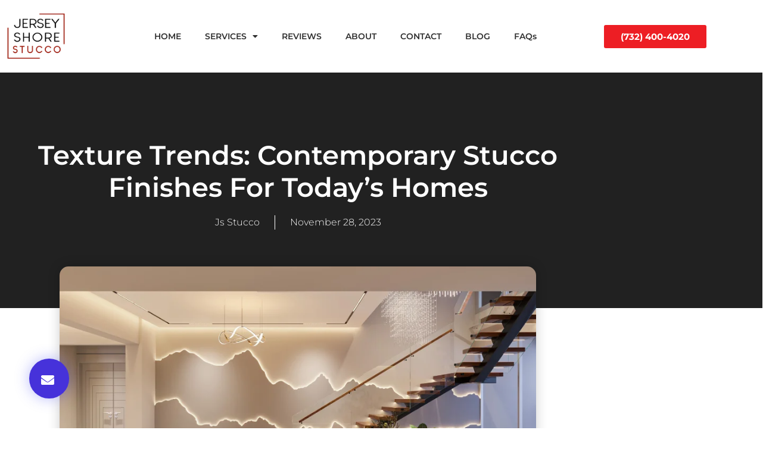

--- FILE ---
content_type: text/html; charset=UTF-8
request_url: https://jerseyshorestucco.com/texture-trends-contemporary-stucco-finishes-for-todays-homes/
body_size: 16829
content:
<!doctype html>
<html lang="en-US">
<head>
	<meta charset="UTF-8">
	<meta name="viewport" content="width=device-width, initial-scale=1">
	<link rel="profile" href="https://gmpg.org/xfn/11">
	<meta name='robots' content='index, follow, max-image-preview:large, max-snippet:-1, max-video-preview:-1' />

	<!-- This site is optimized with the Yoast SEO plugin v26.7 - https://yoast.com/wordpress/plugins/seo/ -->
	<title>Texture Trends: Contemporary Stucco Finishes for Today&#039;s Homes</title>
	<meta name="description" content="Stucco finishes add a touch of elegance and sophistication to modern homes, seamlessly blending aesthetics with functionality." />
	<link rel="canonical" href="https://jerseyshorestucco.com/texture-trends-contemporary-stucco-finishes-for-todays-homes/" />
	<meta property="og:locale" content="en_US" />
	<meta property="og:type" content="article" />
	<meta property="og:title" content="Texture Trends: Contemporary Stucco Finishes for Today&#039;s Homes" />
	<meta property="og:description" content="Stucco finishes add a touch of elegance and sophistication to modern homes, seamlessly blending aesthetics with functionality." />
	<meta property="og:url" content="https://jerseyshorestucco.com/texture-trends-contemporary-stucco-finishes-for-todays-homes/" />
	<meta property="og:site_name" content="Jersey Shore Stucco" />
	<meta property="article:published_time" content="2023-11-28T10:25:50+00:00" />
	<meta property="og:image" content="https://jerseyshorestucco.com/wp-content/uploads/2023/11/05.6-elevate-your-modern-home-with-stucco.webp" />
	<meta property="og:image:width" content="900" />
	<meta property="og:image:height" content="500" />
	<meta property="og:image:type" content="image/webp" />
	<meta name="author" content="Js Stucco" />
	<meta name="twitter:card" content="summary_large_image" />
	<meta name="twitter:label1" content="Written by" />
	<meta name="twitter:data1" content="Js Stucco" />
	<meta name="twitter:label2" content="Est. reading time" />
	<meta name="twitter:data2" content="2 minutes" />
	<script type="application/ld+json" class="yoast-schema-graph">{"@context":"https://schema.org","@graph":[{"@type":"Article","@id":"https://jerseyshorestucco.com/texture-trends-contemporary-stucco-finishes-for-todays-homes/#article","isPartOf":{"@id":"https://jerseyshorestucco.com/texture-trends-contemporary-stucco-finishes-for-todays-homes/"},"author":{"name":"Js Stucco","@id":"https://jerseyshorestucco.com/#/schema/person/bee6d40939788fd3861789f4880d8b1e"},"headline":"Texture Trends: Contemporary Stucco Finishes for Today&#8217;s Homes","datePublished":"2023-11-28T10:25:50+00:00","mainEntityOfPage":{"@id":"https://jerseyshorestucco.com/texture-trends-contemporary-stucco-finishes-for-todays-homes/"},"wordCount":494,"commentCount":0,"publisher":{"@id":"https://jerseyshorestucco.com/#organization"},"image":{"@id":"https://jerseyshorestucco.com/texture-trends-contemporary-stucco-finishes-for-todays-homes/#primaryimage"},"thumbnailUrl":"https://jerseyshorestucco.com/wp-content/uploads/2023/11/05.6-elevate-your-modern-home-with-stucco.webp","articleSection":["General"],"inLanguage":"en-US","potentialAction":[{"@type":"CommentAction","name":"Comment","target":["https://jerseyshorestucco.com/texture-trends-contemporary-stucco-finishes-for-todays-homes/#respond"]}]},{"@type":"WebPage","@id":"https://jerseyshorestucco.com/texture-trends-contemporary-stucco-finishes-for-todays-homes/","url":"https://jerseyshorestucco.com/texture-trends-contemporary-stucco-finishes-for-todays-homes/","name":"Texture Trends: Contemporary Stucco Finishes for Today's Homes","isPartOf":{"@id":"https://jerseyshorestucco.com/#website"},"primaryImageOfPage":{"@id":"https://jerseyshorestucco.com/texture-trends-contemporary-stucco-finishes-for-todays-homes/#primaryimage"},"image":{"@id":"https://jerseyshorestucco.com/texture-trends-contemporary-stucco-finishes-for-todays-homes/#primaryimage"},"thumbnailUrl":"https://jerseyshorestucco.com/wp-content/uploads/2023/11/05.6-elevate-your-modern-home-with-stucco.webp","datePublished":"2023-11-28T10:25:50+00:00","description":"Stucco finishes add a touch of elegance and sophistication to modern homes, seamlessly blending aesthetics with functionality.","breadcrumb":{"@id":"https://jerseyshorestucco.com/texture-trends-contemporary-stucco-finishes-for-todays-homes/#breadcrumb"},"inLanguage":"en-US","potentialAction":[{"@type":"ReadAction","target":["https://jerseyshorestucco.com/texture-trends-contemporary-stucco-finishes-for-todays-homes/"]}]},{"@type":"ImageObject","inLanguage":"en-US","@id":"https://jerseyshorestucco.com/texture-trends-contemporary-stucco-finishes-for-todays-homes/#primaryimage","url":"https://jerseyshorestucco.com/wp-content/uploads/2023/11/05.6-elevate-your-modern-home-with-stucco.webp","contentUrl":"https://jerseyshorestucco.com/wp-content/uploads/2023/11/05.6-elevate-your-modern-home-with-stucco.webp","width":900,"height":500,"caption":"modern living area with stucco statement wall"},{"@type":"BreadcrumbList","@id":"https://jerseyshorestucco.com/texture-trends-contemporary-stucco-finishes-for-todays-homes/#breadcrumb","itemListElement":[{"@type":"ListItem","position":1,"name":"Home","item":"https://jerseyshorestucco.com/"},{"@type":"ListItem","position":2,"name":"Blog","item":"https://jerseyshorestucco.com/blog/"},{"@type":"ListItem","position":3,"name":"Texture Trends: Contemporary Stucco Finishes for Today&#8217;s Homes"}]},{"@type":"WebSite","@id":"https://jerseyshorestucco.com/#website","url":"https://jerseyshorestucco.com/","name":"Gold Star Stucco","description":"Jersey Shore Stucco","publisher":{"@id":"https://jerseyshorestucco.com/#organization"},"potentialAction":[{"@type":"SearchAction","target":{"@type":"EntryPoint","urlTemplate":"https://jerseyshorestucco.com/?s={search_term_string}"},"query-input":{"@type":"PropertyValueSpecification","valueRequired":true,"valueName":"search_term_string"}}],"inLanguage":"en-US"},{"@type":"Organization","@id":"https://jerseyshorestucco.com/#organization","name":"Gold Star Stucco","url":"https://jerseyshorestucco.com/","logo":{"@type":"ImageObject","inLanguage":"en-US","@id":"https://jerseyshorestucco.com/#/schema/logo/image/","url":"","contentUrl":"","caption":"Gold Star Stucco"},"image":{"@id":"https://jerseyshorestucco.com/#/schema/logo/image/"}},{"@type":"Person","@id":"https://jerseyshorestucco.com/#/schema/person/bee6d40939788fd3861789f4880d8b1e","name":"Js Stucco","image":{"@type":"ImageObject","inLanguage":"en-US","@id":"https://jerseyshorestucco.com/#/schema/person/image/","url":"https://secure.gravatar.com/avatar/402f4740c947e0b80a8cd12871aff95f49b7310b5466ce0ec0bd1e4f6048c173?s=96&d=mm&r=g","contentUrl":"https://secure.gravatar.com/avatar/402f4740c947e0b80a8cd12871aff95f49b7310b5466ce0ec0bd1e4f6048c173?s=96&d=mm&r=g","caption":"Js Stucco"},"url":"https://jerseyshorestucco.com/author/jsstucco/"}]}</script>
	<!-- / Yoast SEO plugin. -->


<link rel="alternate" type="application/rss+xml" title="Jersey Shore Stucco &raquo; Feed" href="https://jerseyshorestucco.com/feed/" />
<link rel="alternate" type="application/rss+xml" title="Jersey Shore Stucco &raquo; Comments Feed" href="https://jerseyshorestucco.com/comments/feed/" />
<link rel="alternate" type="application/rss+xml" title="Jersey Shore Stucco &raquo; Texture Trends: Contemporary Stucco Finishes for Today&#8217;s Homes Comments Feed" href="https://jerseyshorestucco.com/texture-trends-contemporary-stucco-finishes-for-todays-homes/feed/" />
<link rel="alternate" title="oEmbed (JSON)" type="application/json+oembed" href="https://jerseyshorestucco.com/wp-json/oembed/1.0/embed?url=https%3A%2F%2Fjerseyshorestucco.com%2Ftexture-trends-contemporary-stucco-finishes-for-todays-homes%2F" />
<link rel="alternate" title="oEmbed (XML)" type="text/xml+oembed" href="https://jerseyshorestucco.com/wp-json/oembed/1.0/embed?url=https%3A%2F%2Fjerseyshorestucco.com%2Ftexture-trends-contemporary-stucco-finishes-for-todays-homes%2F&#038;format=xml" />
<style id='wp-img-auto-sizes-contain-inline-css'>
img:is([sizes=auto i],[sizes^="auto," i]){contain-intrinsic-size:3000px 1500px}
/*# sourceURL=wp-img-auto-sizes-contain-inline-css */
</style>
<style id='wp-emoji-styles-inline-css'>

	img.wp-smiley, img.emoji {
		display: inline !important;
		border: none !important;
		box-shadow: none !important;
		height: 1em !important;
		width: 1em !important;
		margin: 0 0.07em !important;
		vertical-align: -0.1em !important;
		background: none !important;
		padding: 0 !important;
	}
/*# sourceURL=wp-emoji-styles-inline-css */
</style>
<link rel='stylesheet' id='wp-block-library-css' href='https://jerseyshorestucco.com/wp-includes/css/dist/block-library/style.min.css?ver=6.9' media='all' />
<style id='global-styles-inline-css'>
:root{--wp--preset--aspect-ratio--square: 1;--wp--preset--aspect-ratio--4-3: 4/3;--wp--preset--aspect-ratio--3-4: 3/4;--wp--preset--aspect-ratio--3-2: 3/2;--wp--preset--aspect-ratio--2-3: 2/3;--wp--preset--aspect-ratio--16-9: 16/9;--wp--preset--aspect-ratio--9-16: 9/16;--wp--preset--color--black: #000000;--wp--preset--color--cyan-bluish-gray: #abb8c3;--wp--preset--color--white: #ffffff;--wp--preset--color--pale-pink: #f78da7;--wp--preset--color--vivid-red: #cf2e2e;--wp--preset--color--luminous-vivid-orange: #ff6900;--wp--preset--color--luminous-vivid-amber: #fcb900;--wp--preset--color--light-green-cyan: #7bdcb5;--wp--preset--color--vivid-green-cyan: #00d084;--wp--preset--color--pale-cyan-blue: #8ed1fc;--wp--preset--color--vivid-cyan-blue: #0693e3;--wp--preset--color--vivid-purple: #9b51e0;--wp--preset--gradient--vivid-cyan-blue-to-vivid-purple: linear-gradient(135deg,rgb(6,147,227) 0%,rgb(155,81,224) 100%);--wp--preset--gradient--light-green-cyan-to-vivid-green-cyan: linear-gradient(135deg,rgb(122,220,180) 0%,rgb(0,208,130) 100%);--wp--preset--gradient--luminous-vivid-amber-to-luminous-vivid-orange: linear-gradient(135deg,rgb(252,185,0) 0%,rgb(255,105,0) 100%);--wp--preset--gradient--luminous-vivid-orange-to-vivid-red: linear-gradient(135deg,rgb(255,105,0) 0%,rgb(207,46,46) 100%);--wp--preset--gradient--very-light-gray-to-cyan-bluish-gray: linear-gradient(135deg,rgb(238,238,238) 0%,rgb(169,184,195) 100%);--wp--preset--gradient--cool-to-warm-spectrum: linear-gradient(135deg,rgb(74,234,220) 0%,rgb(151,120,209) 20%,rgb(207,42,186) 40%,rgb(238,44,130) 60%,rgb(251,105,98) 80%,rgb(254,248,76) 100%);--wp--preset--gradient--blush-light-purple: linear-gradient(135deg,rgb(255,206,236) 0%,rgb(152,150,240) 100%);--wp--preset--gradient--blush-bordeaux: linear-gradient(135deg,rgb(254,205,165) 0%,rgb(254,45,45) 50%,rgb(107,0,62) 100%);--wp--preset--gradient--luminous-dusk: linear-gradient(135deg,rgb(255,203,112) 0%,rgb(199,81,192) 50%,rgb(65,88,208) 100%);--wp--preset--gradient--pale-ocean: linear-gradient(135deg,rgb(255,245,203) 0%,rgb(182,227,212) 50%,rgb(51,167,181) 100%);--wp--preset--gradient--electric-grass: linear-gradient(135deg,rgb(202,248,128) 0%,rgb(113,206,126) 100%);--wp--preset--gradient--midnight: linear-gradient(135deg,rgb(2,3,129) 0%,rgb(40,116,252) 100%);--wp--preset--font-size--small: 13px;--wp--preset--font-size--medium: 20px;--wp--preset--font-size--large: 36px;--wp--preset--font-size--x-large: 42px;--wp--preset--spacing--20: 0.44rem;--wp--preset--spacing--30: 0.67rem;--wp--preset--spacing--40: 1rem;--wp--preset--spacing--50: 1.5rem;--wp--preset--spacing--60: 2.25rem;--wp--preset--spacing--70: 3.38rem;--wp--preset--spacing--80: 5.06rem;--wp--preset--shadow--natural: 6px 6px 9px rgba(0, 0, 0, 0.2);--wp--preset--shadow--deep: 12px 12px 50px rgba(0, 0, 0, 0.4);--wp--preset--shadow--sharp: 6px 6px 0px rgba(0, 0, 0, 0.2);--wp--preset--shadow--outlined: 6px 6px 0px -3px rgb(255, 255, 255), 6px 6px rgb(0, 0, 0);--wp--preset--shadow--crisp: 6px 6px 0px rgb(0, 0, 0);}:root { --wp--style--global--content-size: 800px;--wp--style--global--wide-size: 1200px; }:where(body) { margin: 0; }.wp-site-blocks > .alignleft { float: left; margin-right: 2em; }.wp-site-blocks > .alignright { float: right; margin-left: 2em; }.wp-site-blocks > .aligncenter { justify-content: center; margin-left: auto; margin-right: auto; }:where(.wp-site-blocks) > * { margin-block-start: 24px; margin-block-end: 0; }:where(.wp-site-blocks) > :first-child { margin-block-start: 0; }:where(.wp-site-blocks) > :last-child { margin-block-end: 0; }:root { --wp--style--block-gap: 24px; }:root :where(.is-layout-flow) > :first-child{margin-block-start: 0;}:root :where(.is-layout-flow) > :last-child{margin-block-end: 0;}:root :where(.is-layout-flow) > *{margin-block-start: 24px;margin-block-end: 0;}:root :where(.is-layout-constrained) > :first-child{margin-block-start: 0;}:root :where(.is-layout-constrained) > :last-child{margin-block-end: 0;}:root :where(.is-layout-constrained) > *{margin-block-start: 24px;margin-block-end: 0;}:root :where(.is-layout-flex){gap: 24px;}:root :where(.is-layout-grid){gap: 24px;}.is-layout-flow > .alignleft{float: left;margin-inline-start: 0;margin-inline-end: 2em;}.is-layout-flow > .alignright{float: right;margin-inline-start: 2em;margin-inline-end: 0;}.is-layout-flow > .aligncenter{margin-left: auto !important;margin-right: auto !important;}.is-layout-constrained > .alignleft{float: left;margin-inline-start: 0;margin-inline-end: 2em;}.is-layout-constrained > .alignright{float: right;margin-inline-start: 2em;margin-inline-end: 0;}.is-layout-constrained > .aligncenter{margin-left: auto !important;margin-right: auto !important;}.is-layout-constrained > :where(:not(.alignleft):not(.alignright):not(.alignfull)){max-width: var(--wp--style--global--content-size);margin-left: auto !important;margin-right: auto !important;}.is-layout-constrained > .alignwide{max-width: var(--wp--style--global--wide-size);}body .is-layout-flex{display: flex;}.is-layout-flex{flex-wrap: wrap;align-items: center;}.is-layout-flex > :is(*, div){margin: 0;}body .is-layout-grid{display: grid;}.is-layout-grid > :is(*, div){margin: 0;}body{padding-top: 0px;padding-right: 0px;padding-bottom: 0px;padding-left: 0px;}a:where(:not(.wp-element-button)){text-decoration: underline;}:root :where(.wp-element-button, .wp-block-button__link){background-color: #32373c;border-width: 0;color: #fff;font-family: inherit;font-size: inherit;font-style: inherit;font-weight: inherit;letter-spacing: inherit;line-height: inherit;padding-top: calc(0.667em + 2px);padding-right: calc(1.333em + 2px);padding-bottom: calc(0.667em + 2px);padding-left: calc(1.333em + 2px);text-decoration: none;text-transform: inherit;}.has-black-color{color: var(--wp--preset--color--black) !important;}.has-cyan-bluish-gray-color{color: var(--wp--preset--color--cyan-bluish-gray) !important;}.has-white-color{color: var(--wp--preset--color--white) !important;}.has-pale-pink-color{color: var(--wp--preset--color--pale-pink) !important;}.has-vivid-red-color{color: var(--wp--preset--color--vivid-red) !important;}.has-luminous-vivid-orange-color{color: var(--wp--preset--color--luminous-vivid-orange) !important;}.has-luminous-vivid-amber-color{color: var(--wp--preset--color--luminous-vivid-amber) !important;}.has-light-green-cyan-color{color: var(--wp--preset--color--light-green-cyan) !important;}.has-vivid-green-cyan-color{color: var(--wp--preset--color--vivid-green-cyan) !important;}.has-pale-cyan-blue-color{color: var(--wp--preset--color--pale-cyan-blue) !important;}.has-vivid-cyan-blue-color{color: var(--wp--preset--color--vivid-cyan-blue) !important;}.has-vivid-purple-color{color: var(--wp--preset--color--vivid-purple) !important;}.has-black-background-color{background-color: var(--wp--preset--color--black) !important;}.has-cyan-bluish-gray-background-color{background-color: var(--wp--preset--color--cyan-bluish-gray) !important;}.has-white-background-color{background-color: var(--wp--preset--color--white) !important;}.has-pale-pink-background-color{background-color: var(--wp--preset--color--pale-pink) !important;}.has-vivid-red-background-color{background-color: var(--wp--preset--color--vivid-red) !important;}.has-luminous-vivid-orange-background-color{background-color: var(--wp--preset--color--luminous-vivid-orange) !important;}.has-luminous-vivid-amber-background-color{background-color: var(--wp--preset--color--luminous-vivid-amber) !important;}.has-light-green-cyan-background-color{background-color: var(--wp--preset--color--light-green-cyan) !important;}.has-vivid-green-cyan-background-color{background-color: var(--wp--preset--color--vivid-green-cyan) !important;}.has-pale-cyan-blue-background-color{background-color: var(--wp--preset--color--pale-cyan-blue) !important;}.has-vivid-cyan-blue-background-color{background-color: var(--wp--preset--color--vivid-cyan-blue) !important;}.has-vivid-purple-background-color{background-color: var(--wp--preset--color--vivid-purple) !important;}.has-black-border-color{border-color: var(--wp--preset--color--black) !important;}.has-cyan-bluish-gray-border-color{border-color: var(--wp--preset--color--cyan-bluish-gray) !important;}.has-white-border-color{border-color: var(--wp--preset--color--white) !important;}.has-pale-pink-border-color{border-color: var(--wp--preset--color--pale-pink) !important;}.has-vivid-red-border-color{border-color: var(--wp--preset--color--vivid-red) !important;}.has-luminous-vivid-orange-border-color{border-color: var(--wp--preset--color--luminous-vivid-orange) !important;}.has-luminous-vivid-amber-border-color{border-color: var(--wp--preset--color--luminous-vivid-amber) !important;}.has-light-green-cyan-border-color{border-color: var(--wp--preset--color--light-green-cyan) !important;}.has-vivid-green-cyan-border-color{border-color: var(--wp--preset--color--vivid-green-cyan) !important;}.has-pale-cyan-blue-border-color{border-color: var(--wp--preset--color--pale-cyan-blue) !important;}.has-vivid-cyan-blue-border-color{border-color: var(--wp--preset--color--vivid-cyan-blue) !important;}.has-vivid-purple-border-color{border-color: var(--wp--preset--color--vivid-purple) !important;}.has-vivid-cyan-blue-to-vivid-purple-gradient-background{background: var(--wp--preset--gradient--vivid-cyan-blue-to-vivid-purple) !important;}.has-light-green-cyan-to-vivid-green-cyan-gradient-background{background: var(--wp--preset--gradient--light-green-cyan-to-vivid-green-cyan) !important;}.has-luminous-vivid-amber-to-luminous-vivid-orange-gradient-background{background: var(--wp--preset--gradient--luminous-vivid-amber-to-luminous-vivid-orange) !important;}.has-luminous-vivid-orange-to-vivid-red-gradient-background{background: var(--wp--preset--gradient--luminous-vivid-orange-to-vivid-red) !important;}.has-very-light-gray-to-cyan-bluish-gray-gradient-background{background: var(--wp--preset--gradient--very-light-gray-to-cyan-bluish-gray) !important;}.has-cool-to-warm-spectrum-gradient-background{background: var(--wp--preset--gradient--cool-to-warm-spectrum) !important;}.has-blush-light-purple-gradient-background{background: var(--wp--preset--gradient--blush-light-purple) !important;}.has-blush-bordeaux-gradient-background{background: var(--wp--preset--gradient--blush-bordeaux) !important;}.has-luminous-dusk-gradient-background{background: var(--wp--preset--gradient--luminous-dusk) !important;}.has-pale-ocean-gradient-background{background: var(--wp--preset--gradient--pale-ocean) !important;}.has-electric-grass-gradient-background{background: var(--wp--preset--gradient--electric-grass) !important;}.has-midnight-gradient-background{background: var(--wp--preset--gradient--midnight) !important;}.has-small-font-size{font-size: var(--wp--preset--font-size--small) !important;}.has-medium-font-size{font-size: var(--wp--preset--font-size--medium) !important;}.has-large-font-size{font-size: var(--wp--preset--font-size--large) !important;}.has-x-large-font-size{font-size: var(--wp--preset--font-size--x-large) !important;}
:root :where(.wp-block-pullquote){font-size: 1.5em;line-height: 1.6;}
/*# sourceURL=global-styles-inline-css */
</style>
<link rel='stylesheet' id='dashicons-css' href='https://jerseyshorestucco.com/wp-includes/css/dashicons.min.css?ver=6.9' media='all' />
<link rel='stylesheet' id='hello-elementor-css' href='https://jerseyshorestucco.com/wp-content/themes/hello-elementor/assets/css/reset.css?ver=3.4.5' media='all' />
<link rel='stylesheet' id='hello-elementor-theme-style-css' href='https://jerseyshorestucco.com/wp-content/themes/hello-elementor/assets/css/theme.css?ver=3.4.5' media='all' />
<link rel='stylesheet' id='hello-elementor-header-footer-css' href='https://jerseyshorestucco.com/wp-content/themes/hello-elementor/assets/css/header-footer.css?ver=3.4.5' media='all' />
<link rel='stylesheet' id='elementor-frontend-css' href='https://jerseyshorestucco.com/wp-content/plugins/elementor/assets/css/frontend.min.css?ver=3.34.1' media='all' />
<link rel='stylesheet' id='widget-image-css' href='https://jerseyshorestucco.com/wp-content/plugins/elementor/assets/css/widget-image.min.css?ver=3.34.1' media='all' />
<link rel='stylesheet' id='widget-nav-menu-css' href='https://jerseyshorestucco.com/wp-content/plugins/elementor-pro/assets/css/widget-nav-menu.min.css?ver=3.34.0' media='all' />
<link rel='stylesheet' id='widget-heading-css' href='https://jerseyshorestucco.com/wp-content/plugins/elementor/assets/css/widget-heading.min.css?ver=3.34.1' media='all' />
<link rel='stylesheet' id='widget-icon-list-css' href='https://jerseyshorestucco.com/wp-content/plugins/elementor/assets/css/widget-icon-list.min.css?ver=3.34.1' media='all' />
<link rel='stylesheet' id='widget-social-icons-css' href='https://jerseyshorestucco.com/wp-content/plugins/elementor/assets/css/widget-social-icons.min.css?ver=3.34.1' media='all' />
<link rel='stylesheet' id='e-apple-webkit-css' href='https://jerseyshorestucco.com/wp-content/plugins/elementor/assets/css/conditionals/apple-webkit.min.css?ver=3.34.1' media='all' />
<link rel='stylesheet' id='widget-post-info-css' href='https://jerseyshorestucco.com/wp-content/plugins/elementor-pro/assets/css/widget-post-info.min.css?ver=3.34.0' media='all' />
<link rel='stylesheet' id='elementor-icons-shared-0-css' href='https://jerseyshorestucco.com/wp-content/plugins/elementor/assets/lib/font-awesome/css/fontawesome.min.css?ver=5.15.3' media='all' />
<link rel='stylesheet' id='elementor-icons-fa-regular-css' href='https://jerseyshorestucco.com/wp-content/plugins/elementor/assets/lib/font-awesome/css/regular.min.css?ver=5.15.3' media='all' />
<link rel='stylesheet' id='elementor-icons-fa-solid-css' href='https://jerseyshorestucco.com/wp-content/plugins/elementor/assets/lib/font-awesome/css/solid.min.css?ver=5.15.3' media='all' />
<link rel='stylesheet' id='widget-share-buttons-css' href='https://jerseyshorestucco.com/wp-content/plugins/elementor-pro/assets/css/widget-share-buttons.min.css?ver=3.34.0' media='all' />
<link rel='stylesheet' id='elementor-icons-fa-brands-css' href='https://jerseyshorestucco.com/wp-content/plugins/elementor/assets/lib/font-awesome/css/brands.min.css?ver=5.15.3' media='all' />
<link rel='stylesheet' id='widget-spacer-css' href='https://jerseyshorestucco.com/wp-content/plugins/elementor/assets/css/widget-spacer.min.css?ver=3.34.1' media='all' />
<link rel='stylesheet' id='widget-posts-css' href='https://jerseyshorestucco.com/wp-content/plugins/elementor-pro/assets/css/widget-posts.min.css?ver=3.34.0' media='all' />
<link rel='stylesheet' id='elementor-icons-css' href='https://jerseyshorestucco.com/wp-content/plugins/elementor/assets/lib/eicons/css/elementor-icons.min.css?ver=5.45.0' media='all' />
<link rel='stylesheet' id='elementor-post-105-css' href='https://jerseyshorestucco.com/wp-content/uploads/elementor/css/post-105.css?ver=1768679889' media='all' />
<link rel='stylesheet' id='font-awesome-5-all-css' href='https://jerseyshorestucco.com/wp-content/plugins/elementor/assets/lib/font-awesome/css/all.min.css?ver=3.34.1' media='all' />
<link rel='stylesheet' id='font-awesome-4-shim-css' href='https://jerseyshorestucco.com/wp-content/plugins/elementor/assets/lib/font-awesome/css/v4-shims.min.css?ver=3.34.1' media='all' />
<link rel='stylesheet' id='elementor-post-274-css' href='https://jerseyshorestucco.com/wp-content/uploads/elementor/css/post-274.css?ver=1768679889' media='all' />
<link rel='stylesheet' id='elementor-post-278-css' href='https://jerseyshorestucco.com/wp-content/uploads/elementor/css/post-278.css?ver=1768679889' media='all' />
<link rel='stylesheet' id='elementor-post-517-css' href='https://jerseyshorestucco.com/wp-content/uploads/elementor/css/post-517.css?ver=1768680129' media='all' />
<link rel='stylesheet' id='elementor-gf-local-montserrat-css' href='https://jerseyshorestucco.com/wp-content/uploads/elementor/google-fonts/css/montserrat.css?ver=1742281651' media='all' />
<script src="https://jerseyshorestucco.com/wp-includes/js/jquery/jquery.min.js?ver=3.7.1" id="jquery-core-js"></script>
<script src="https://jerseyshorestucco.com/wp-includes/js/jquery/jquery-migrate.min.js?ver=3.4.1" id="jquery-migrate-js"></script>
<script src="https://jerseyshorestucco.com/wp-content/plugins/elementor/assets/lib/font-awesome/js/v4-shims.min.js?ver=3.34.1" id="font-awesome-4-shim-js"></script>
<link rel="https://api.w.org/" href="https://jerseyshorestucco.com/wp-json/" /><link rel="alternate" title="JSON" type="application/json" href="https://jerseyshorestucco.com/wp-json/wp/v2/posts/949" /><link rel="EditURI" type="application/rsd+xml" title="RSD" href="https://jerseyshorestucco.com/xmlrpc.php?rsd" />
<meta name="generator" content="WordPress 6.9" />
<link rel='shortlink' href='https://jerseyshorestucco.com/?p=949' />
<meta name="generator" content="Elementor 3.34.1; features: additional_custom_breakpoints; settings: css_print_method-external, google_font-enabled, font_display-auto">
			<style>
				.e-con.e-parent:nth-of-type(n+4):not(.e-lazyloaded):not(.e-no-lazyload),
				.e-con.e-parent:nth-of-type(n+4):not(.e-lazyloaded):not(.e-no-lazyload) * {
					background-image: none !important;
				}
				@media screen and (max-height: 1024px) {
					.e-con.e-parent:nth-of-type(n+3):not(.e-lazyloaded):not(.e-no-lazyload),
					.e-con.e-parent:nth-of-type(n+3):not(.e-lazyloaded):not(.e-no-lazyload) * {
						background-image: none !important;
					}
				}
				@media screen and (max-height: 640px) {
					.e-con.e-parent:nth-of-type(n+2):not(.e-lazyloaded):not(.e-no-lazyload),
					.e-con.e-parent:nth-of-type(n+2):not(.e-lazyloaded):not(.e-no-lazyload) * {
						background-image: none !important;
					}
				}
			</style>
			<script id='nitro-telemetry-meta' nitro-exclude>window.NPTelemetryMetadata={missReason: (!window.NITROPACK_STATE ? 'cache not found' : 'hit'),pageType: 'post',isEligibleForOptimization: true,}</script><script id='nitro-generic' nitro-exclude>(()=>{window.NitroPack=window.NitroPack||{coreVersion:"na",isCounted:!1};let e=document.createElement("script");if(e.src="https://nitroscripts.com/DoSjGbICdouBBJNEezEcgarcCqYLZJBJ",e.async=!0,e.id="nitro-script",document.head.appendChild(e),!window.NitroPack.isCounted){window.NitroPack.isCounted=!0;let t=()=>{navigator.sendBeacon("https://to.getnitropack.com/p",JSON.stringify({siteId:"DoSjGbICdouBBJNEezEcgarcCqYLZJBJ",url:window.location.href,isOptimized:!!window.IS_NITROPACK,coreVersion:"na",missReason:window.NPTelemetryMetadata?.missReason||"",pageType:window.NPTelemetryMetadata?.pageType||"",isEligibleForOptimization:!!window.NPTelemetryMetadata?.isEligibleForOptimization}))};(()=>{let e=()=>new Promise(e=>{"complete"===document.readyState?e():window.addEventListener("load",e)}),i=()=>new Promise(e=>{document.prerendering?document.addEventListener("prerenderingchange",e,{once:!0}):e()}),a=async()=>{await i(),await e(),t()};a()})(),window.addEventListener("pageshow",e=>{if(e.persisted){let i=document.prerendering||self.performance?.getEntriesByType?.("navigation")[0]?.activationStart>0;"visible"!==document.visibilityState||i||t()}})}})();</script>			<style id="wpsp-style-frontend"></style>
			<link rel="icon" href="https://jerseyshorestucco.com/wp-content/uploads/2022/01/cropped-jersey-shore-logo-fav-w-32x32.jpg" sizes="32x32" />
<link rel="icon" href="https://jerseyshorestucco.com/wp-content/uploads/2022/01/cropped-jersey-shore-logo-fav-w-192x192.jpg" sizes="192x192" />
<link rel="apple-touch-icon" href="https://jerseyshorestucco.com/wp-content/uploads/2022/01/cropped-jersey-shore-logo-fav-w-180x180.jpg" />
<meta name="msapplication-TileImage" content="https://jerseyshorestucco.com/wp-content/uploads/2022/01/cropped-jersey-shore-logo-fav-w-270x270.jpg" />
</head>
<body class="wp-singular post-template-default single single-post postid-949 single-format-standard wp-embed-responsive wp-theme-hello-elementor wp-schema-pro-2.10.4 hello-elementor-default elementor-default elementor-kit-105 elementor-page-517">


<a class="skip-link screen-reader-text" href="#content">Skip to content</a>

		<header data-elementor-type="header" data-elementor-id="274" class="elementor elementor-274 elementor-location-header" data-elementor-post-type="elementor_library">
					<section class="elementor-section elementor-top-section elementor-element elementor-element-b0b3e50 elementor-section-boxed elementor-section-height-default elementor-section-height-default" data-id="b0b3e50" data-element_type="section">
						<div class="elementor-container elementor-column-gap-default">
					<div class="elementor-column elementor-col-33 elementor-top-column elementor-element elementor-element-7fbc002" data-id="7fbc002" data-element_type="column" data-settings="{&quot;background_background&quot;:&quot;classic&quot;}">
			<div class="elementor-widget-wrap elementor-element-populated">
						<div class="elementor-element elementor-element-59a1a00 elementor-widget elementor-widget-image" data-id="59a1a00" data-element_type="widget" data-widget_type="image.default">
				<div class="elementor-widget-container">
																<a href="https://jerseyshorestucco.com/">
							<img fetchpriority="high" width="512" height="512" src="https://jerseyshorestucco.com/wp-content/uploads/2022/01/cropped-jersey-shore-logo-fav-w.jpg" class="attachment-large size-large wp-image-198" alt="Jersey Stucco Repair | Jersey Shore Stucco" srcset="https://jerseyshorestucco.com/wp-content/uploads/2022/01/cropped-jersey-shore-logo-fav-w.jpg 512w, https://jerseyshorestucco.com/wp-content/uploads/2022/01/cropped-jersey-shore-logo-fav-w-300x300.jpg 300w, https://jerseyshorestucco.com/wp-content/uploads/2022/01/cropped-jersey-shore-logo-fav-w-150x150.jpg 150w, https://jerseyshorestucco.com/wp-content/uploads/2022/01/cropped-jersey-shore-logo-fav-w-270x270.jpg 270w, https://jerseyshorestucco.com/wp-content/uploads/2022/01/cropped-jersey-shore-logo-fav-w-192x192.jpg 192w, https://jerseyshorestucco.com/wp-content/uploads/2022/01/cropped-jersey-shore-logo-fav-w-180x180.jpg 180w, https://jerseyshorestucco.com/wp-content/uploads/2022/01/cropped-jersey-shore-logo-fav-w-32x32.jpg 32w" sizes="(max-width: 512px) 100vw, 512px" />								</a>
															</div>
				</div>
					</div>
		</div>
				<div class="elementor-column elementor-col-33 elementor-top-column elementor-element elementor-element-9b5984a" data-id="9b5984a" data-element_type="column">
			<div class="elementor-widget-wrap elementor-element-populated">
						<div class="elementor-element elementor-element-e8ec6f9 elementor-nav-menu__align-center elementor-nav-menu--dropdown-tablet elementor-nav-menu__text-align-aside elementor-nav-menu--toggle elementor-nav-menu--burger elementor-widget elementor-widget-nav-menu" data-id="e8ec6f9" data-element_type="widget" data-settings="{&quot;layout&quot;:&quot;horizontal&quot;,&quot;submenu_icon&quot;:{&quot;value&quot;:&quot;&lt;i class=\&quot;fas fa-caret-down\&quot; aria-hidden=\&quot;true\&quot;&gt;&lt;\/i&gt;&quot;,&quot;library&quot;:&quot;fa-solid&quot;},&quot;toggle&quot;:&quot;burger&quot;}" data-widget_type="nav-menu.default">
				<div class="elementor-widget-container">
								<nav aria-label="Menu" class="elementor-nav-menu--main elementor-nav-menu__container elementor-nav-menu--layout-horizontal e--pointer-underline e--animation-fade">
				<ul id="menu-1-e8ec6f9" class="elementor-nav-menu"><li class="menu-item menu-item-type-custom menu-item-object-custom menu-item-home menu-item-8"><a href="https://jerseyshorestucco.com/" class="elementor-item">HOME</a></li>
<li class="menu-item menu-item-type-post_type menu-item-object-page menu-item-has-children menu-item-34"><a href="https://jerseyshorestucco.com/services/" class="elementor-item">SERVICES</a>
<ul class="sub-menu elementor-nav-menu--dropdown">
	<li class="menu-item menu-item-type-post_type menu-item-object-page menu-item-39"><a href="https://jerseyshorestucco.com/services/inspection/" class="elementor-sub-item">Inspection</a></li>
	<li class="menu-item menu-item-type-post_type menu-item-object-page menu-item-35"><a href="https://jerseyshorestucco.com/services/stucco-repair/" class="elementor-sub-item">Stucco Repair</a></li>
	<li class="menu-item menu-item-type-post_type menu-item-object-page menu-item-36"><a href="https://jerseyshorestucco.com/services/water-filtration/" class="elementor-sub-item">Water Infiltration</a></li>
	<li class="menu-item menu-item-type-post_type menu-item-object-page menu-item-37"><a href="https://jerseyshorestucco.com/services/stucco-paint/" class="elementor-sub-item">Stucco Paint</a></li>
	<li class="menu-item menu-item-type-post_type menu-item-object-page menu-item-38"><a href="https://jerseyshorestucco.com/services/eifs/" class="elementor-sub-item">EIFS</a></li>
	<li class="menu-item menu-item-type-post_type menu-item-object-page menu-item-79"><a href="https://jerseyshorestucco.com/services/cement-stucco-system-repair/" class="elementor-sub-item">Cement Stucco System Repair</a></li>
	<li class="menu-item menu-item-type-post_type menu-item-object-page menu-item-78"><a href="https://jerseyshorestucco.com/services/correction-after-stucco-inspection/" class="elementor-sub-item">Correction After Stucco Inspection</a></li>
</ul>
</li>
<li class="menu-item menu-item-type-post_type menu-item-object-page menu-item-69"><a href="https://jerseyshorestucco.com/reviews/" class="elementor-item">REVIEWS</a></li>
<li class="menu-item menu-item-type-post_type menu-item-object-page menu-item-68"><a href="https://jerseyshorestucco.com/about/" class="elementor-item">ABOUT</a></li>
<li class="menu-item menu-item-type-post_type menu-item-object-page menu-item-66"><a href="https://jerseyshorestucco.com/contact/" class="elementor-item">CONTACT</a></li>
<li class="menu-item menu-item-type-post_type menu-item-object-page current_page_parent menu-item-539"><a href="https://jerseyshorestucco.com/blog/" class="elementor-item">BLOG</a></li>
<li class="menu-item menu-item-type-post_type menu-item-object-page menu-item-143"><a href="https://jerseyshorestucco.com/faq/" class="elementor-item">FAQs</a></li>
</ul>			</nav>
					<div class="elementor-menu-toggle" role="button" tabindex="0" aria-label="Menu Toggle" aria-expanded="false">
			<i aria-hidden="true" role="presentation" class="elementor-menu-toggle__icon--open eicon-menu-bar"></i><i aria-hidden="true" role="presentation" class="elementor-menu-toggle__icon--close eicon-close"></i>		</div>
					<nav class="elementor-nav-menu--dropdown elementor-nav-menu__container" aria-hidden="true">
				<ul id="menu-2-e8ec6f9" class="elementor-nav-menu"><li class="menu-item menu-item-type-custom menu-item-object-custom menu-item-home menu-item-8"><a href="https://jerseyshorestucco.com/" class="elementor-item" tabindex="-1">HOME</a></li>
<li class="menu-item menu-item-type-post_type menu-item-object-page menu-item-has-children menu-item-34"><a href="https://jerseyshorestucco.com/services/" class="elementor-item" tabindex="-1">SERVICES</a>
<ul class="sub-menu elementor-nav-menu--dropdown">
	<li class="menu-item menu-item-type-post_type menu-item-object-page menu-item-39"><a href="https://jerseyshorestucco.com/services/inspection/" class="elementor-sub-item" tabindex="-1">Inspection</a></li>
	<li class="menu-item menu-item-type-post_type menu-item-object-page menu-item-35"><a href="https://jerseyshorestucco.com/services/stucco-repair/" class="elementor-sub-item" tabindex="-1">Stucco Repair</a></li>
	<li class="menu-item menu-item-type-post_type menu-item-object-page menu-item-36"><a href="https://jerseyshorestucco.com/services/water-filtration/" class="elementor-sub-item" tabindex="-1">Water Infiltration</a></li>
	<li class="menu-item menu-item-type-post_type menu-item-object-page menu-item-37"><a href="https://jerseyshorestucco.com/services/stucco-paint/" class="elementor-sub-item" tabindex="-1">Stucco Paint</a></li>
	<li class="menu-item menu-item-type-post_type menu-item-object-page menu-item-38"><a href="https://jerseyshorestucco.com/services/eifs/" class="elementor-sub-item" tabindex="-1">EIFS</a></li>
	<li class="menu-item menu-item-type-post_type menu-item-object-page menu-item-79"><a href="https://jerseyshorestucco.com/services/cement-stucco-system-repair/" class="elementor-sub-item" tabindex="-1">Cement Stucco System Repair</a></li>
	<li class="menu-item menu-item-type-post_type menu-item-object-page menu-item-78"><a href="https://jerseyshorestucco.com/services/correction-after-stucco-inspection/" class="elementor-sub-item" tabindex="-1">Correction After Stucco Inspection</a></li>
</ul>
</li>
<li class="menu-item menu-item-type-post_type menu-item-object-page menu-item-69"><a href="https://jerseyshorestucco.com/reviews/" class="elementor-item" tabindex="-1">REVIEWS</a></li>
<li class="menu-item menu-item-type-post_type menu-item-object-page menu-item-68"><a href="https://jerseyshorestucco.com/about/" class="elementor-item" tabindex="-1">ABOUT</a></li>
<li class="menu-item menu-item-type-post_type menu-item-object-page menu-item-66"><a href="https://jerseyshorestucco.com/contact/" class="elementor-item" tabindex="-1">CONTACT</a></li>
<li class="menu-item menu-item-type-post_type menu-item-object-page current_page_parent menu-item-539"><a href="https://jerseyshorestucco.com/blog/" class="elementor-item" tabindex="-1">BLOG</a></li>
<li class="menu-item menu-item-type-post_type menu-item-object-page menu-item-143"><a href="https://jerseyshorestucco.com/faq/" class="elementor-item" tabindex="-1">FAQs</a></li>
</ul>			</nav>
						</div>
				</div>
					</div>
		</div>
				<div class="elementor-column elementor-col-33 elementor-top-column elementor-element elementor-element-eaf9481 elementor-hidden-tablet elementor-hidden-mobile" data-id="eaf9481" data-element_type="column" data-settings="{&quot;background_background&quot;:&quot;classic&quot;}">
			<div class="elementor-widget-wrap elementor-element-populated">
						<div class="elementor-element elementor-element-b2a024d elementor-mobile-align-justify elementor-align-justify elementor-widget elementor-widget-button" data-id="b2a024d" data-element_type="widget" data-widget_type="button.default">
				<div class="elementor-widget-container">
									<div class="elementor-button-wrapper">
					<a class="elementor-button elementor-button-link elementor-size-sm" href="tel:(732)400-4020">
						<span class="elementor-button-content-wrapper">
									<span class="elementor-button-text">(732) 400-4020</span>
					</span>
					</a>
				</div>
								</div>
				</div>
					</div>
		</div>
					</div>
		</section>
				</header>
				<div data-elementor-type="single-post" data-elementor-id="517" class="elementor elementor-517 elementor-location-single post-949 post type-post status-publish format-standard has-post-thumbnail hentry category-general" data-elementor-post-type="elementor_library">
					<section class="elementor-section elementor-top-section elementor-element elementor-element-109333ce elementor-section-height-min-height elementor-section-boxed elementor-section-height-default elementor-section-items-middle" data-id="109333ce" data-element_type="section" data-settings="{&quot;background_background&quot;:&quot;classic&quot;}">
							<div class="elementor-background-overlay"></div>
							<div class="elementor-container elementor-column-gap-default">
					<div class="elementor-column elementor-col-100 elementor-top-column elementor-element elementor-element-2db79ee3" data-id="2db79ee3" data-element_type="column">
			<div class="elementor-widget-wrap elementor-element-populated">
						<div class="elementor-element elementor-element-2d74d23a elementor-widget elementor-widget-theme-post-title elementor-page-title elementor-widget-heading" data-id="2d74d23a" data-element_type="widget" data-widget_type="theme-post-title.default">
				<div class="elementor-widget-container">
					<h1 class="elementor-heading-title elementor-size-default">Texture Trends: Contemporary Stucco Finishes for Today&#8217;s Homes</h1>				</div>
				</div>
				<div class="elementor-element elementor-element-7d9b122b elementor-align-center elementor-widget elementor-widget-post-info" data-id="7d9b122b" data-element_type="widget" data-widget_type="post-info.default">
				<div class="elementor-widget-container">
							<ul class="elementor-inline-items elementor-icon-list-items elementor-post-info">
								<li class="elementor-icon-list-item elementor-repeater-item-ede85bd elementor-inline-item" itemprop="author">
						<a href="https://jerseyshorestucco.com/author/jsstucco/">
														<span class="elementor-icon-list-text elementor-post-info__item elementor-post-info__item--type-author">
										Js Stucco					</span>
									</a>
				</li>
				<li class="elementor-icon-list-item elementor-repeater-item-ef11192 elementor-inline-item" itemprop="datePublished">
						<a href="https://jerseyshorestucco.com/2023/11/28/">
														<span class="elementor-icon-list-text elementor-post-info__item elementor-post-info__item--type-date">
										<time>November 28, 2023</time>					</span>
									</a>
				</li>
				</ul>
						</div>
				</div>
				<div class="elementor-element elementor-element-1f3a63d2 elementor-widget__width-initial elementor-fixed elementor-widget elementor-widget-button" data-id="1f3a63d2" data-element_type="widget" data-settings="{&quot;_position&quot;:&quot;fixed&quot;}" data-widget_type="button.default">
				<div class="elementor-widget-container">
									<div class="elementor-button-wrapper">
					<a class="elementor-button elementor-size-md" role="button">
						<span class="elementor-button-content-wrapper">
						<span class="elementor-button-icon">
				<i aria-hidden="true" class="fas fa-envelope"></i>			</span>
								</span>
					</a>
				</div>
								</div>
				</div>
					</div>
		</div>
					</div>
		</section>
				<section class="elementor-section elementor-top-section elementor-element elementor-element-631174b1 elementor-section-boxed elementor-section-height-default elementor-section-height-default" data-id="631174b1" data-element_type="section">
						<div class="elementor-container elementor-column-gap-default">
					<div class="elementor-column elementor-col-100 elementor-top-column elementor-element elementor-element-67f2df5" data-id="67f2df5" data-element_type="column">
			<div class="elementor-widget-wrap elementor-element-populated">
						<div class="elementor-element elementor-element-1895434d elementor-widget elementor-widget-theme-post-featured-image elementor-widget-image" data-id="1895434d" data-element_type="widget" data-widget_type="theme-post-featured-image.default">
				<div class="elementor-widget-container">
															<img width="800" height="444" src="https://jerseyshorestucco.com/wp-content/uploads/2023/11/05.6-elevate-your-modern-home-with-stucco.webp" class="attachment-large size-large wp-image-940" alt="modern living area with stucco statement wall" srcset="https://jerseyshorestucco.com/wp-content/uploads/2023/11/05.6-elevate-your-modern-home-with-stucco.webp 900w, https://jerseyshorestucco.com/wp-content/uploads/2023/11/05.6-elevate-your-modern-home-with-stucco-300x167.webp 300w, https://jerseyshorestucco.com/wp-content/uploads/2023/11/05.6-elevate-your-modern-home-with-stucco-768x427.webp 768w" sizes="(max-width: 800px) 100vw, 800px" />															</div>
				</div>
				<section class="elementor-section elementor-inner-section elementor-element elementor-element-7da9e61b elementor-section-boxed elementor-section-height-default elementor-section-height-default" data-id="7da9e61b" data-element_type="section">
						<div class="elementor-container elementor-column-gap-default">
					<div class="elementor-column elementor-col-50 elementor-inner-column elementor-element elementor-element-14cefe5a" data-id="14cefe5a" data-element_type="column">
			<div class="elementor-widget-wrap elementor-element-populated">
						<div class="elementor-element elementor-element-2c4f2e55 elementor-widget elementor-widget-heading" data-id="2c4f2e55" data-element_type="widget" data-widget_type="heading.default">
				<div class="elementor-widget-container">
					<h2 class="elementor-heading-title elementor-size-default">Share This Post</h2>				</div>
				</div>
					</div>
		</div>
				<div class="elementor-column elementor-col-50 elementor-inner-column elementor-element elementor-element-6d2137aa" data-id="6d2137aa" data-element_type="column">
			<div class="elementor-widget-wrap elementor-element-populated">
						<div class="elementor-element elementor-element-eba8dbd elementor-share-buttons--view-icon elementor-share-buttons--skin-flat elementor-share-buttons--color-custom elementor-share-buttons--shape-square elementor-grid-0 elementor-widget elementor-widget-share-buttons" data-id="eba8dbd" data-element_type="widget" data-widget_type="share-buttons.default">
				<div class="elementor-widget-container">
							<div class="elementor-grid" role="list">
								<div class="elementor-grid-item" role="listitem">
						<div class="elementor-share-btn elementor-share-btn_facebook" role="button" tabindex="0" aria-label="Share on facebook">
															<span class="elementor-share-btn__icon">
								<i class="fab fa-facebook" aria-hidden="true"></i>							</span>
																				</div>
					</div>
									<div class="elementor-grid-item" role="listitem">
						<div class="elementor-share-btn elementor-share-btn_linkedin" role="button" tabindex="0" aria-label="Share on linkedin">
															<span class="elementor-share-btn__icon">
								<i class="fab fa-linkedin" aria-hidden="true"></i>							</span>
																				</div>
					</div>
									<div class="elementor-grid-item" role="listitem">
						<div class="elementor-share-btn elementor-share-btn_twitter" role="button" tabindex="0" aria-label="Share on twitter">
															<span class="elementor-share-btn__icon">
								<i class="fab fa-twitter" aria-hidden="true"></i>							</span>
																				</div>
					</div>
									<div class="elementor-grid-item" role="listitem">
						<div class="elementor-share-btn elementor-share-btn_email" role="button" tabindex="0" aria-label="Share on email">
															<span class="elementor-share-btn__icon">
								<i class="fas fa-envelope" aria-hidden="true"></i>							</span>
																				</div>
					</div>
						</div>
						</div>
				</div>
					</div>
		</div>
					</div>
		</section>
				<div class="elementor-element elementor-element-3478144b elementor-widget elementor-widget-spacer" data-id="3478144b" data-element_type="widget" data-widget_type="spacer.default">
				<div class="elementor-widget-container">
							<div class="elementor-spacer">
			<div class="elementor-spacer-inner"></div>
		</div>
						</div>
				</div>
				<div class="elementor-element elementor-element-3597371a elementor-widget elementor-widget-theme-post-content" data-id="3597371a" data-element_type="widget" data-widget_type="theme-post-content.default">
				<div class="elementor-widget-container">
					
<p>In the ever-evolving world of home design, one timeless and versatile choice that stands out is stucco finishes. Stucco finishes add a touch of elegance and sophistication to modern homes, seamlessly blending aesthetics with functionality. In this blog post, we&#8217;ll delve into what stucco finishes are, how they are applied, and why they are crucial for enhancing the overall appeal of your contemporary abode. Are you ready to take the first step? Visit <a href="https://jerseyshorestucco.com/">Jersey Shore Stucco</a> for details.</p>



<h3 class="wp-block-heading"><strong>What are Stucco Finishes?&nbsp;</strong></h3>



<p>Stucco finishes are a type of exterior wall coating that originated from ancient construction techniques. <a href="https://en.wikipedia.org/wiki/Stucco">Stucco is a prominent modern-day</a> building material due to its durability, versatility, and aesthetic appeal. Comprising a mixture of cement, sand, and water, stucco can be customized to achieve various textures and finishes, making it a perfect fit for contemporary architectural styles.</p>



<h3 class="wp-block-heading"><strong>How are Stucco Finishes Applied?&nbsp;</strong></h3>



<p>Applying stucco finishes involves a meticulous process that, when done correctly, results in a seamless and long-lasting exterior. Here&#8217;s a quick rundown of the procedures:</p>



<ol class="wp-block-list">
<li><strong>Surface Preparation:</strong> The surface must be clean and free of any debris before applying stucco. This may involve repairing cracks or imperfections in the existing wall.</li>
</ol>



<p></p>



<ol class="wp-block-list" start="2">
<li><strong>Application of the Base Coat:</strong> A stucco base coat provides a strong adhesive foundation for the subsequent layers.</li>
</ol>



<p></p>



<ol class="wp-block-list" start="3">
<li><strong>Mesh Installation:</strong> A fiberglass mesh is often embedded in the base coat to enhance the stucco&#8217;s strength and prevent cracking.</li>
</ol>



<p></p>



<ol class="wp-block-list" start="4">
<li><strong>Finish Coat Application:</strong> The final layer, or finish coat, is where the magic happens. This layer determines the texture and appearance of the stucco finish, ranging from smooth and sleek to textured and rustic.</li>
</ol>



<p></p>



<h3 class="wp-block-heading"><strong>Why are&nbsp; Finishes Important for Modern Homes?</strong></h3>



<ul class="wp-block-list">
<li><strong>Durability:</strong> Stucco finishes are well-known for their durability and resistance against adverse weather conditions and are the ideal choice for homes in diverse climates.</li>
</ul>



<p></p>



<ul class="wp-block-list">
<li><strong>Versatility:</strong> Stucco can be customized to achieve many textures and colors, allowing homeowners to express their unique style and preferences.</li>
</ul>



<p></p>



<ul class="wp-block-list">
<li><strong>Energy Efficiency:</strong> Stucco provides excellent insulation, helping regulate indoor temperatures and potentially reducing energy costs.</li>
</ul>



<p></p>



<ul class="wp-block-list">
<li><strong>Low Maintenance:</strong> Once applied, stucco finishes require low maintenance, saving homeowners time and money in the long term.</li>
</ul>



<p></p>



<p>Imagine a sleek, minimalist, modern home with clean lines and large windows. Imagine that same home adorned with a smooth, neutral-toned stucco finish that complements the architectural design and adds a touch of warmth and sophistication. The contrast between the stucco finish and the modern elements creates a visually stunning and cohesive aesthetic, making the home stand out in the neighborhood.</p>



<p>Stucco finishes emerge as a timeless and practical choice in modern home design. From their customizable textures to their durability and energy-efficient properties, stucco finishes play a pivotal role in enhancing contemporary residences&#8217; visual appeal and functionality. So, if you want to elevate your home&#8217;s exterior, consider the lasting impact of stucco finishes – a harmonious blend of tradition and modernity that stands the test of time.</p>
				</div>
				</div>
				<div class="elementor-element elementor-element-7e65ce6 elementor-widget elementor-widget-heading" data-id="7e65ce6" data-element_type="widget" data-widget_type="heading.default">
				<div class="elementor-widget-container">
					<h2 class="elementor-heading-title elementor-size-default">More To Explore</h2>				</div>
				</div>
				<div class="elementor-element elementor-element-426f0f16 elementor-posts--align-center elementor-grid-3 elementor-grid-tablet-2 elementor-grid-mobile-1 elementor-posts--thumbnail-top elementor-card-shadow-yes elementor-posts__hover-gradient elementor-widget elementor-widget-posts" data-id="426f0f16" data-element_type="widget" data-settings="{&quot;cards_row_gap&quot;:{&quot;unit&quot;:&quot;px&quot;,&quot;size&quot;:&quot;30&quot;,&quot;sizes&quot;:[]},&quot;cards_columns&quot;:&quot;3&quot;,&quot;cards_columns_tablet&quot;:&quot;2&quot;,&quot;cards_columns_mobile&quot;:&quot;1&quot;,&quot;cards_row_gap_tablet&quot;:{&quot;unit&quot;:&quot;px&quot;,&quot;size&quot;:&quot;&quot;,&quot;sizes&quot;:[]},&quot;cards_row_gap_mobile&quot;:{&quot;unit&quot;:&quot;px&quot;,&quot;size&quot;:&quot;&quot;,&quot;sizes&quot;:[]}}" data-widget_type="posts.cards">
				<div class="elementor-widget-container">
							<div class="elementor-posts-container elementor-posts elementor-posts--skin-cards elementor-grid" role="list">
				<article class="elementor-post elementor-grid-item post-993 post type-post status-publish format-standard has-post-thumbnail hentry category-house-exterior category-house-interior tag-exterior tag-interior tag-repairs tag-stucco" role="listitem">
			<div class="elementor-post__card">
				<a class="elementor-post__thumbnail__link" href="https://jerseyshorestucco.com/stucco-maintenance-and-longevity-a-comprehensive-guide/" tabindex="-1" ><div class="elementor-post__thumbnail"><img width="300" height="169" src="https://jerseyshorestucco.com/wp-content/uploads/2024/08/Stucco-Maintenanc-300x169.png" class="attachment-medium size-medium wp-image-994" alt="Stucco" decoding="async" srcset="https://jerseyshorestucco.com/wp-content/uploads/2024/08/Stucco-Maintenanc-300x169.png 300w, https://jerseyshorestucco.com/wp-content/uploads/2024/08/Stucco-Maintenanc-1024x576.png 1024w, https://jerseyshorestucco.com/wp-content/uploads/2024/08/Stucco-Maintenanc-768x432.png 768w, https://jerseyshorestucco.com/wp-content/uploads/2024/08/Stucco-Maintenanc-1536x864.png 1536w, https://jerseyshorestucco.com/wp-content/uploads/2024/08/Stucco-Maintenanc.png 1600w" sizes="(max-width: 300px) 100vw, 300px" /></div></a>
				<div class="elementor-post__text">
				<h3 class="elementor-post__title">
			<a href="https://jerseyshorestucco.com/stucco-maintenance-and-longevity-a-comprehensive-guide/" >
				Stucco Maintenance and Longevity: A Comprehensive Guide			</a>
		</h3>
				<div class="elementor-post__excerpt">
			<p>Stucco has long been valued for its durability, versatility, and timeless appeal. Whether enhancing the facade of a Mediterranean villa or a modern suburban home,</p>
		</div>
				</div>
				<div class="elementor-post__meta-data">
					<span class="elementor-post-author">
			Js Stucco		</span>
				<span class="elementor-post-date">
			August 17, 2024		</span>
				</div>
					</div>
		</article>
				<article class="elementor-post elementor-grid-item post-990 post type-post status-publish format-standard has-post-thumbnail hentry category-house-interior tag-interior tag-stucco tag-stucco-repair" role="listitem">
			<div class="elementor-post__card">
				<a class="elementor-post__thumbnail__link" href="https://jerseyshorestucco.com/embracing-the-future-integrating-smart-home-technology/" tabindex="-1" ><div class="elementor-post__thumbnail"><img loading="lazy" width="300" height="169" src="https://jerseyshorestucco.com/wp-content/uploads/2024/08/Smart-Home-Te-1-300x169.png" class="attachment-medium size-medium wp-image-991" alt="Smart Home" decoding="async" srcset="https://jerseyshorestucco.com/wp-content/uploads/2024/08/Smart-Home-Te-1-300x169.png 300w, https://jerseyshorestucco.com/wp-content/uploads/2024/08/Smart-Home-Te-1-1024x576.png 1024w, https://jerseyshorestucco.com/wp-content/uploads/2024/08/Smart-Home-Te-1-768x432.png 768w, https://jerseyshorestucco.com/wp-content/uploads/2024/08/Smart-Home-Te-1-1536x864.png 1536w, https://jerseyshorestucco.com/wp-content/uploads/2024/08/Smart-Home-Te-1.png 1600w" sizes="(max-width: 300px) 100vw, 300px" /></div></a>
				<div class="elementor-post__text">
				<h3 class="elementor-post__title">
			<a href="https://jerseyshorestucco.com/embracing-the-future-integrating-smart-home-technology/" >
				Embracing the Future: Integrating Smart Home Technology			</a>
		</h3>
				<div class="elementor-post__excerpt">
			<p>The evolution of smart home technology began with basic systems for controlling lights and thermostats. Over the years, these systems have advanced significantly, evolving into</p>
		</div>
				</div>
				<div class="elementor-post__meta-data">
					<span class="elementor-post-author">
			Js Stucco		</span>
				<span class="elementor-post-date">
			August 13, 2024		</span>
				</div>
					</div>
		</article>
				<article class="elementor-post elementor-grid-item post-987 post type-post status-publish format-standard has-post-thumbnail hentry category-house-exterior tag-stucco" role="listitem">
			<div class="elementor-post__card">
				<a class="elementor-post__thumbnail__link" href="https://jerseyshorestucco.com/boosting-energy-efficiency-with-insulated-stucco-systems/" tabindex="-1" ><div class="elementor-post__thumbnail"><img loading="lazy" width="300" height="169" src="https://jerseyshorestucco.com/wp-content/uploads/2024/08/Stucco-system-300x169.png" class="attachment-medium size-medium wp-image-988" alt="Stucco system" decoding="async" srcset="https://jerseyshorestucco.com/wp-content/uploads/2024/08/Stucco-system-300x169.png 300w, https://jerseyshorestucco.com/wp-content/uploads/2024/08/Stucco-system-1024x576.png 1024w, https://jerseyshorestucco.com/wp-content/uploads/2024/08/Stucco-system-768x432.png 768w, https://jerseyshorestucco.com/wp-content/uploads/2024/08/Stucco-system-1536x864.png 1536w, https://jerseyshorestucco.com/wp-content/uploads/2024/08/Stucco-system.png 1600w" sizes="(max-width: 300px) 100vw, 300px" /></div></a>
				<div class="elementor-post__text">
				<h3 class="elementor-post__title">
			<a href="https://jerseyshorestucco.com/boosting-energy-efficiency-with-insulated-stucco-systems/" >
				Boosting Energy Efficiency with Insulated Stucco Systems			</a>
		</h3>
				<div class="elementor-post__excerpt">
			<p>To enhance your home&#8217;s energy efficiency, one of the most effective methods is incorporating insulated stucco systems. This approach not only provides a visually appealing</p>
		</div>
				</div>
				<div class="elementor-post__meta-data">
					<span class="elementor-post-author">
			Js Stucco		</span>
				<span class="elementor-post-date">
			August 7, 2024		</span>
				</div>
					</div>
		</article>
				</div>
		
						</div>
				</div>
					</div>
		</div>
					</div>
		</section>
				</div>
		
<script nitro-exclude>
    var heartbeatData = new FormData(); heartbeatData.append('nitroHeartbeat', '1');
    fetch(location.href, {method: 'POST', body: heartbeatData, credentials: 'omit'});
</script>
<script nitro-exclude>
    document.cookie = 'nitroCachedPage=' + (!window.NITROPACK_STATE ? '0' : '1') + '; path=/; SameSite=Lax';
</script>
<script nitro-exclude>
    if (!window.NITROPACK_STATE || window.NITROPACK_STATE != 'FRESH') {
        var proxyPurgeOnly = 0;
        if (typeof navigator.sendBeacon !== 'undefined') {
            var nitroData = new FormData(); nitroData.append('nitroBeaconUrl', 'aHR0cHM6Ly9qZXJzZXlzaG9yZXN0dWNjby5jb20vdGV4dHVyZS10cmVuZHMtY29udGVtcG9yYXJ5LXN0dWNjby1maW5pc2hlcy1mb3ItdG9kYXlzLWhvbWVzLw=='); nitroData.append('nitroBeaconCookies', 'W10='); nitroData.append('nitroBeaconHash', '13c27cc71ee9b8d2b35807fd9c434e6067902d0517c39c6f7b2b50aa6f1dd2851ced41638c50edb3f9993ec77afed16eca51423bed411175e8335fc12b849349'); nitroData.append('proxyPurgeOnly', ''); nitroData.append('layout', 'post'); navigator.sendBeacon(location.href, nitroData);
        } else {
            var xhr = new XMLHttpRequest(); xhr.open('POST', location.href, true); xhr.setRequestHeader('Content-Type', 'application/x-www-form-urlencoded'); xhr.send('nitroBeaconUrl=aHR0cHM6Ly9qZXJzZXlzaG9yZXN0dWNjby5jb20vdGV4dHVyZS10cmVuZHMtY29udGVtcG9yYXJ5LXN0dWNjby1maW5pc2hlcy1mb3ItdG9kYXlzLWhvbWVzLw==&nitroBeaconCookies=W10=&nitroBeaconHash=13c27cc71ee9b8d2b35807fd9c434e6067902d0517c39c6f7b2b50aa6f1dd2851ced41638c50edb3f9993ec77afed16eca51423bed411175e8335fc12b849349&proxyPurgeOnly=&layout=post');
        }
    }
</script>		<footer data-elementor-type="footer" data-elementor-id="278" class="elementor elementor-278 elementor-location-footer" data-elementor-post-type="elementor_library">
					<section class="elementor-section elementor-top-section elementor-element elementor-element-5ed7761 elementor-section-boxed elementor-section-height-default elementor-section-height-default" data-id="5ed7761" data-element_type="section" data-settings="{&quot;background_background&quot;:&quot;classic&quot;}">
						<div class="elementor-container elementor-column-gap-wider">
					<div class="elementor-column elementor-col-25 elementor-top-column elementor-element elementor-element-18cf9f7" data-id="18cf9f7" data-element_type="column">
			<div class="elementor-widget-wrap elementor-element-populated">
						<div class="elementor-element elementor-element-0457c58 elementor-widget elementor-widget-image" data-id="0457c58" data-element_type="widget" data-widget_type="image.default">
				<div class="elementor-widget-container">
															<img fetchpriority="high" width="512" height="512" src="https://jerseyshorestucco.com/wp-content/uploads/2022/01/cropped-jersey-shore-logo-fav-w.jpg" class="attachment-large size-large wp-image-198" alt="Jersey Stucco Repair | Jersey Shore Stucco" srcset="https://jerseyshorestucco.com/wp-content/uploads/2022/01/cropped-jersey-shore-logo-fav-w.jpg 512w, https://jerseyshorestucco.com/wp-content/uploads/2022/01/cropped-jersey-shore-logo-fav-w-300x300.jpg 300w, https://jerseyshorestucco.com/wp-content/uploads/2022/01/cropped-jersey-shore-logo-fav-w-150x150.jpg 150w, https://jerseyshorestucco.com/wp-content/uploads/2022/01/cropped-jersey-shore-logo-fav-w-270x270.jpg 270w, https://jerseyshorestucco.com/wp-content/uploads/2022/01/cropped-jersey-shore-logo-fav-w-192x192.jpg 192w, https://jerseyshorestucco.com/wp-content/uploads/2022/01/cropped-jersey-shore-logo-fav-w-180x180.jpg 180w, https://jerseyshorestucco.com/wp-content/uploads/2022/01/cropped-jersey-shore-logo-fav-w-32x32.jpg 32w" sizes="(max-width: 512px) 100vw, 512px" />															</div>
				</div>
				<div class="elementor-element elementor-element-a020187 elementor-widget elementor-widget-text-editor" data-id="a020187" data-element_type="widget" data-widget_type="text-editor.default">
				<div class="elementor-widget-container">
									Jersey Shore Stucco Repair can handle all your stucco painting and repair needs. Say goodbye to bulging. peeling. cracked, or discolored stucco on your house.								</div>
				</div>
					</div>
		</div>
				<div class="elementor-column elementor-col-25 elementor-top-column elementor-element elementor-element-e77c074" data-id="e77c074" data-element_type="column">
			<div class="elementor-widget-wrap elementor-element-populated">
						<div class="elementor-element elementor-element-5d054f6 elementor-widget elementor-widget-heading" data-id="5d054f6" data-element_type="widget" data-widget_type="heading.default">
				<div class="elementor-widget-container">
					<h3 class="elementor-heading-title elementor-size-default">OUR SERVICES</h3>				</div>
				</div>
				<div class="elementor-element elementor-element-017a05c elementor-nav-menu--dropdown-tablet elementor-nav-menu__text-align-aside elementor-widget elementor-widget-nav-menu" data-id="017a05c" data-element_type="widget" data-settings="{&quot;layout&quot;:&quot;vertical&quot;,&quot;submenu_icon&quot;:{&quot;value&quot;:&quot;&lt;i class=\&quot;fas fa-caret-down\&quot; aria-hidden=\&quot;true\&quot;&gt;&lt;\/i&gt;&quot;,&quot;library&quot;:&quot;fa-solid&quot;}}" data-widget_type="nav-menu.default">
				<div class="elementor-widget-container">
								<nav aria-label="Menu" class="elementor-nav-menu--main elementor-nav-menu__container elementor-nav-menu--layout-vertical e--pointer-underline e--animation-fade">
				<ul id="menu-1-017a05c" class="elementor-nav-menu sm-vertical"><li class="menu-item menu-item-type-post_type menu-item-object-page menu-item-29"><a href="https://jerseyshorestucco.com/services/eifs/" class="elementor-item">EIFS</a></li>
<li class="menu-item menu-item-type-post_type menu-item-object-page menu-item-30"><a href="https://jerseyshorestucco.com/services/inspection/" class="elementor-item">Inspection</a></li>
<li class="menu-item menu-item-type-post_type menu-item-object-page menu-item-31"><a href="https://jerseyshorestucco.com/services/stucco-paint/" class="elementor-item">Stucco Paint</a></li>
<li class="menu-item menu-item-type-post_type menu-item-object-page menu-item-32"><a href="https://jerseyshorestucco.com/services/stucco-repair/" class="elementor-item">Stucco Repair</a></li>
<li class="menu-item menu-item-type-post_type menu-item-object-page menu-item-33"><a href="https://jerseyshorestucco.com/services/water-filtration/" class="elementor-item">Water Infiltration</a></li>
<li class="menu-item menu-item-type-post_type menu-item-object-page menu-item-287"><a href="https://jerseyshorestucco.com/services/cement-stucco-system-repair/" class="elementor-item">Cement Stucco System Repair</a></li>
<li class="menu-item menu-item-type-post_type menu-item-object-page menu-item-288"><a href="https://jerseyshorestucco.com/services/correction-after-stucco-inspection/" class="elementor-item">Correction After Stucco Inspection</a></li>
</ul>			</nav>
						<nav class="elementor-nav-menu--dropdown elementor-nav-menu__container" aria-hidden="true">
				<ul id="menu-2-017a05c" class="elementor-nav-menu sm-vertical"><li class="menu-item menu-item-type-post_type menu-item-object-page menu-item-29"><a href="https://jerseyshorestucco.com/services/eifs/" class="elementor-item" tabindex="-1">EIFS</a></li>
<li class="menu-item menu-item-type-post_type menu-item-object-page menu-item-30"><a href="https://jerseyshorestucco.com/services/inspection/" class="elementor-item" tabindex="-1">Inspection</a></li>
<li class="menu-item menu-item-type-post_type menu-item-object-page menu-item-31"><a href="https://jerseyshorestucco.com/services/stucco-paint/" class="elementor-item" tabindex="-1">Stucco Paint</a></li>
<li class="menu-item menu-item-type-post_type menu-item-object-page menu-item-32"><a href="https://jerseyshorestucco.com/services/stucco-repair/" class="elementor-item" tabindex="-1">Stucco Repair</a></li>
<li class="menu-item menu-item-type-post_type menu-item-object-page menu-item-33"><a href="https://jerseyshorestucco.com/services/water-filtration/" class="elementor-item" tabindex="-1">Water Infiltration</a></li>
<li class="menu-item menu-item-type-post_type menu-item-object-page menu-item-287"><a href="https://jerseyshorestucco.com/services/cement-stucco-system-repair/" class="elementor-item" tabindex="-1">Cement Stucco System Repair</a></li>
<li class="menu-item menu-item-type-post_type menu-item-object-page menu-item-288"><a href="https://jerseyshorestucco.com/services/correction-after-stucco-inspection/" class="elementor-item" tabindex="-1">Correction After Stucco Inspection</a></li>
</ul>			</nav>
						</div>
				</div>
					</div>
		</div>
				<div class="elementor-column elementor-col-25 elementor-top-column elementor-element elementor-element-42d3357" data-id="42d3357" data-element_type="column">
			<div class="elementor-widget-wrap elementor-element-populated">
						<div class="elementor-element elementor-element-ade5811 elementor-widget elementor-widget-heading" data-id="ade5811" data-element_type="widget" data-widget_type="heading.default">
				<div class="elementor-widget-container">
					<h3 class="elementor-heading-title elementor-size-default">QUICK LINKS</h3>				</div>
				</div>
				<div class="elementor-element elementor-element-e75bdb0 elementor-nav-menu--dropdown-tablet elementor-nav-menu__text-align-aside elementor-widget elementor-widget-nav-menu" data-id="e75bdb0" data-element_type="widget" data-settings="{&quot;layout&quot;:&quot;vertical&quot;,&quot;submenu_icon&quot;:{&quot;value&quot;:&quot;&lt;i class=\&quot;fas fa-caret-down\&quot; aria-hidden=\&quot;true\&quot;&gt;&lt;\/i&gt;&quot;,&quot;library&quot;:&quot;fa-solid&quot;}}" data-widget_type="nav-menu.default">
				<div class="elementor-widget-container">
								<nav aria-label="Menu" class="elementor-nav-menu--main elementor-nav-menu__container elementor-nav-menu--layout-vertical e--pointer-underline e--animation-fade">
				<ul id="menu-1-e75bdb0" class="elementor-nav-menu sm-vertical"><li class="menu-item menu-item-type-post_type menu-item-object-page menu-item-home menu-item-293"><a href="https://jerseyshorestucco.com/" class="elementor-item">Home</a></li>
<li class="menu-item menu-item-type-post_type menu-item-object-page menu-item-297"><a href="https://jerseyshorestucco.com/services/" class="elementor-item">Services</a></li>
<li class="menu-item menu-item-type-post_type menu-item-object-page menu-item-294"><a href="https://jerseyshorestucco.com/about/" class="elementor-item">About</a></li>
<li class="menu-item menu-item-type-post_type menu-item-object-page menu-item-295"><a href="https://jerseyshorestucco.com/contact/" class="elementor-item">Contact</a></li>
<li class="menu-item menu-item-type-post_type menu-item-object-page menu-item-538"><a href="https://jerseyshorestucco.com/reviews/" class="elementor-item">Reviews</a></li>
<li class="menu-item menu-item-type-post_type menu-item-object-page current_page_parent menu-item-537"><a href="https://jerseyshorestucco.com/blog/" class="elementor-item">Blog</a></li>
<li class="menu-item menu-item-type-post_type menu-item-object-page menu-item-296"><a href="https://jerseyshorestucco.com/faq/" class="elementor-item">FAQs</a></li>
</ul>			</nav>
						<nav class="elementor-nav-menu--dropdown elementor-nav-menu__container" aria-hidden="true">
				<ul id="menu-2-e75bdb0" class="elementor-nav-menu sm-vertical"><li class="menu-item menu-item-type-post_type menu-item-object-page menu-item-home menu-item-293"><a href="https://jerseyshorestucco.com/" class="elementor-item" tabindex="-1">Home</a></li>
<li class="menu-item menu-item-type-post_type menu-item-object-page menu-item-297"><a href="https://jerseyshorestucco.com/services/" class="elementor-item" tabindex="-1">Services</a></li>
<li class="menu-item menu-item-type-post_type menu-item-object-page menu-item-294"><a href="https://jerseyshorestucco.com/about/" class="elementor-item" tabindex="-1">About</a></li>
<li class="menu-item menu-item-type-post_type menu-item-object-page menu-item-295"><a href="https://jerseyshorestucco.com/contact/" class="elementor-item" tabindex="-1">Contact</a></li>
<li class="menu-item menu-item-type-post_type menu-item-object-page menu-item-538"><a href="https://jerseyshorestucco.com/reviews/" class="elementor-item" tabindex="-1">Reviews</a></li>
<li class="menu-item menu-item-type-post_type menu-item-object-page current_page_parent menu-item-537"><a href="https://jerseyshorestucco.com/blog/" class="elementor-item" tabindex="-1">Blog</a></li>
<li class="menu-item menu-item-type-post_type menu-item-object-page menu-item-296"><a href="https://jerseyshorestucco.com/faq/" class="elementor-item" tabindex="-1">FAQs</a></li>
</ul>			</nav>
						</div>
				</div>
					</div>
		</div>
				<div class="elementor-column elementor-col-25 elementor-top-column elementor-element elementor-element-abc4661" data-id="abc4661" data-element_type="column">
			<div class="elementor-widget-wrap elementor-element-populated">
						<div class="elementor-element elementor-element-1ff8534 elementor-widget elementor-widget-heading" data-id="1ff8534" data-element_type="widget" data-widget_type="heading.default">
				<div class="elementor-widget-container">
					<h3 class="elementor-heading-title elementor-size-default">CONTACT US</h3>				</div>
				</div>
				<div class="elementor-element elementor-element-28b9d7c elementor-icon-list--layout-traditional elementor-list-item-link-full_width elementor-widget elementor-widget-icon-list" data-id="28b9d7c" data-element_type="widget" data-widget_type="icon-list.default">
				<div class="elementor-widget-container">
							<ul class="elementor-icon-list-items">
							<li class="elementor-icon-list-item">
											<span class="elementor-icon-list-icon">
							<i aria-hidden="true" class="fas fa-map-marker-alt"></i>						</span>
										<span class="elementor-icon-list-text">Long Branch, NJ</span>
									</li>
								<li class="elementor-icon-list-item">
											<a href="">

												<span class="elementor-icon-list-icon">
							<i aria-hidden="true" class="fas fa-envelope-open"></i>						</span>
										<span class="elementor-icon-list-text"><span class="__cf_email__" data-cfemail="afc5dcdcdbdaccccc0efc5cadddccad6dcc7c0ddcadcdbdaccccc081ccc0c2">[email&#160;protected]</span></span>
											</a>
									</li>
								<li class="elementor-icon-list-item">
											<a href="tel:(732)%20400-4020">

												<span class="elementor-icon-list-icon">
							<i aria-hidden="true" class="fas fa-phone-square-alt"></i>						</span>
										<span class="elementor-icon-list-text">(732) 400-4020</span>
											</a>
									</li>
						</ul>
						</div>
				</div>
				<div class="elementor-element elementor-element-e069c18 elementor-widget elementor-widget-text-editor" data-id="e069c18" data-element_type="widget" data-widget_type="text-editor.default">
				<div class="elementor-widget-container">
									<p>Follow us on socials</p>								</div>
				</div>
				<div class="elementor-element elementor-element-9a92566 e-grid-align-left elementor-shape-rounded elementor-grid-0 elementor-widget elementor-widget-social-icons" data-id="9a92566" data-element_type="widget" data-widget_type="social-icons.default">
				<div class="elementor-widget-container">
							<div class="elementor-social-icons-wrapper elementor-grid" role="list">
							<span class="elementor-grid-item" role="listitem">
					<a class="elementor-icon elementor-social-icon elementor-social-icon-facebook elementor-repeater-item-0e09da6" target="_blank">
						<span class="elementor-screen-only">Facebook</span>
						<i aria-hidden="true" class="fab fa-facebook"></i>					</a>
				</span>
							<span class="elementor-grid-item" role="listitem">
					<a class="elementor-icon elementor-social-icon elementor-social-icon-instagram elementor-repeater-item-c0def97" target="_blank">
						<span class="elementor-screen-only">Instagram</span>
						<i aria-hidden="true" class="fab fa-instagram"></i>					</a>
				</span>
							<span class="elementor-grid-item" role="listitem">
					<a class="elementor-icon elementor-social-icon elementor-social-icon-twitter elementor-repeater-item-7500dfc" target="_blank">
						<span class="elementor-screen-only">Twitter</span>
						<i aria-hidden="true" class="fab fa-twitter"></i>					</a>
				</span>
					</div>
						</div>
				</div>
					</div>
		</div>
					</div>
		</section>
				</footer>
		
<script data-cfasync="false" src="/cdn-cgi/scripts/5c5dd728/cloudflare-static/email-decode.min.js"></script><script type="speculationrules">
{"prefetch":[{"source":"document","where":{"and":[{"href_matches":"/*"},{"not":{"href_matches":["/wp-*.php","/wp-admin/*","/wp-content/uploads/*","/wp-content/*","/wp-content/plugins/*","/wp-content/themes/hello-elementor/*","/*\\?(.+)"]}},{"not":{"selector_matches":"a[rel~=\"nofollow\"]"}},{"not":{"selector_matches":".no-prefetch, .no-prefetch a"}}]},"eagerness":"conservative"}]}
</script>
			<script>
				const lazyloadRunObserver = () => {
					const lazyloadBackgrounds = document.querySelectorAll( `.e-con.e-parent:not(.e-lazyloaded)` );
					const lazyloadBackgroundObserver = new IntersectionObserver( ( entries ) => {
						entries.forEach( ( entry ) => {
							if ( entry.isIntersecting ) {
								let lazyloadBackground = entry.target;
								if( lazyloadBackground ) {
									lazyloadBackground.classList.add( 'e-lazyloaded' );
								}
								lazyloadBackgroundObserver.unobserve( entry.target );
							}
						});
					}, { rootMargin: '200px 0px 200px 0px' } );
					lazyloadBackgrounds.forEach( ( lazyloadBackground ) => {
						lazyloadBackgroundObserver.observe( lazyloadBackground );
					} );
				};
				const events = [
					'DOMContentLoaded',
					'elementor/lazyload/observe',
				];
				events.forEach( ( event ) => {
					document.addEventListener( event, lazyloadRunObserver );
				} );
			</script>
			<script src="https://jerseyshorestucco.com/wp-content/plugins/elementor/assets/js/webpack.runtime.min.js?ver=3.34.1" id="elementor-webpack-runtime-js"></script>
<script src="https://jerseyshorestucco.com/wp-content/plugins/elementor/assets/js/frontend-modules.min.js?ver=3.34.1" id="elementor-frontend-modules-js"></script>
<script src="https://jerseyshorestucco.com/wp-includes/js/jquery/ui/core.min.js?ver=1.13.3" id="jquery-ui-core-js"></script>
<script id="elementor-frontend-js-before">
var elementorFrontendConfig = {"environmentMode":{"edit":false,"wpPreview":false,"isScriptDebug":false},"i18n":{"shareOnFacebook":"Share on Facebook","shareOnTwitter":"Share on Twitter","pinIt":"Pin it","download":"Download","downloadImage":"Download image","fullscreen":"Fullscreen","zoom":"Zoom","share":"Share","playVideo":"Play Video","previous":"Previous","next":"Next","close":"Close","a11yCarouselPrevSlideMessage":"Previous slide","a11yCarouselNextSlideMessage":"Next slide","a11yCarouselFirstSlideMessage":"This is the first slide","a11yCarouselLastSlideMessage":"This is the last slide","a11yCarouselPaginationBulletMessage":"Go to slide"},"is_rtl":false,"breakpoints":{"xs":0,"sm":480,"md":768,"lg":1025,"xl":1440,"xxl":1600},"responsive":{"breakpoints":{"mobile":{"label":"Mobile Portrait","value":767,"default_value":767,"direction":"max","is_enabled":true},"mobile_extra":{"label":"Mobile Landscape","value":880,"default_value":880,"direction":"max","is_enabled":false},"tablet":{"label":"Tablet Portrait","value":1024,"default_value":1024,"direction":"max","is_enabled":true},"tablet_extra":{"label":"Tablet Landscape","value":1200,"default_value":1200,"direction":"max","is_enabled":false},"laptop":{"label":"Laptop","value":1366,"default_value":1366,"direction":"max","is_enabled":false},"widescreen":{"label":"Widescreen","value":2400,"default_value":2400,"direction":"min","is_enabled":false}},"hasCustomBreakpoints":false},"version":"3.34.1","is_static":false,"experimentalFeatures":{"additional_custom_breakpoints":true,"theme_builder_v2":true,"home_screen":true,"global_classes_should_enforce_capabilities":true,"e_variables":true,"cloud-library":true,"e_opt_in_v4_page":true,"e_interactions":true,"import-export-customization":true,"e_pro_variables":true},"urls":{"assets":"https:\/\/jerseyshorestucco.com\/wp-content\/plugins\/elementor\/assets\/","ajaxurl":"https:\/\/jerseyshorestucco.com\/wp-admin\/admin-ajax.php","uploadUrl":"https:\/\/jerseyshorestucco.com\/wp-content\/uploads"},"nonces":{"floatingButtonsClickTracking":"e37f094211"},"swiperClass":"swiper","settings":{"page":[],"editorPreferences":[]},"kit":{"active_breakpoints":["viewport_mobile","viewport_tablet"],"global_image_lightbox":"yes","lightbox_enable_counter":"yes","lightbox_enable_fullscreen":"yes","lightbox_enable_zoom":"yes","lightbox_enable_share":"yes","lightbox_title_src":"title","lightbox_description_src":"description"},"post":{"id":949,"title":"Texture%20Trends%3A%20Contemporary%20Stucco%20Finishes%20for%20Today%27s%20Homes","excerpt":"","featuredImage":"https:\/\/jerseyshorestucco.com\/wp-content\/uploads\/2023\/11\/05.6-elevate-your-modern-home-with-stucco.webp"}};
//# sourceURL=elementor-frontend-js-before
</script>
<script src="https://jerseyshorestucco.com/wp-content/plugins/elementor/assets/js/frontend.min.js?ver=3.34.1" id="elementor-frontend-js"></script>
<script src="https://jerseyshorestucco.com/wp-content/plugins/elementor-pro/assets/lib/smartmenus/jquery.smartmenus.min.js?ver=1.2.1" id="smartmenus-js"></script>
<script src="https://jerseyshorestucco.com/wp-includes/js/imagesloaded.min.js?ver=5.0.0" id="imagesloaded-js"></script>
<script src="https://jerseyshorestucco.com/wp-content/plugins/elementor-pro/assets/js/webpack-pro.runtime.min.js?ver=3.34.0" id="elementor-pro-webpack-runtime-js"></script>
<script src="https://jerseyshorestucco.com/wp-includes/js/dist/hooks.min.js?ver=dd5603f07f9220ed27f1" id="wp-hooks-js"></script>
<script src="https://jerseyshorestucco.com/wp-includes/js/dist/i18n.min.js?ver=c26c3dc7bed366793375" id="wp-i18n-js"></script>
<script id="wp-i18n-js-after">
wp.i18n.setLocaleData( { 'text direction\u0004ltr': [ 'ltr' ] } );
//# sourceURL=wp-i18n-js-after
</script>
<script id="elementor-pro-frontend-js-before">
var ElementorProFrontendConfig = {"ajaxurl":"https:\/\/jerseyshorestucco.com\/wp-admin\/admin-ajax.php","nonce":"38fdcc682d","urls":{"assets":"https:\/\/jerseyshorestucco.com\/wp-content\/plugins\/elementor-pro\/assets\/","rest":"https:\/\/jerseyshorestucco.com\/wp-json\/"},"settings":{"lazy_load_background_images":true},"popup":{"hasPopUps":false},"shareButtonsNetworks":{"facebook":{"title":"Facebook","has_counter":true},"twitter":{"title":"Twitter"},"linkedin":{"title":"LinkedIn","has_counter":true},"pinterest":{"title":"Pinterest","has_counter":true},"reddit":{"title":"Reddit","has_counter":true},"vk":{"title":"VK","has_counter":true},"odnoklassniki":{"title":"OK","has_counter":true},"tumblr":{"title":"Tumblr"},"digg":{"title":"Digg"},"skype":{"title":"Skype"},"stumbleupon":{"title":"StumbleUpon","has_counter":true},"mix":{"title":"Mix"},"telegram":{"title":"Telegram"},"pocket":{"title":"Pocket","has_counter":true},"xing":{"title":"XING","has_counter":true},"whatsapp":{"title":"WhatsApp"},"email":{"title":"Email"},"print":{"title":"Print"},"x-twitter":{"title":"X"},"threads":{"title":"Threads"}},"facebook_sdk":{"lang":"en_US","app_id":""},"lottie":{"defaultAnimationUrl":"https:\/\/jerseyshorestucco.com\/wp-content\/plugins\/elementor-pro\/modules\/lottie\/assets\/animations\/default.json"}};
//# sourceURL=elementor-pro-frontend-js-before
</script>
<script src="https://jerseyshorestucco.com/wp-content/plugins/elementor-pro/assets/js/frontend.min.js?ver=3.34.0" id="elementor-pro-frontend-js"></script>
<script src="https://jerseyshorestucco.com/wp-content/plugins/elementor-pro/assets/js/elements-handlers.min.js?ver=3.34.0" id="pro-elements-handlers-js"></script>
<script id="wp-emoji-settings" type="application/json">
{"baseUrl":"https://s.w.org/images/core/emoji/17.0.2/72x72/","ext":".png","svgUrl":"https://s.w.org/images/core/emoji/17.0.2/svg/","svgExt":".svg","source":{"concatemoji":"https://jerseyshorestucco.com/wp-includes/js/wp-emoji-release.min.js?ver=6.9"}}
</script>
<script type="module">
/*! This file is auto-generated */
const a=JSON.parse(document.getElementById("wp-emoji-settings").textContent),o=(window._wpemojiSettings=a,"wpEmojiSettingsSupports"),s=["flag","emoji"];function i(e){try{var t={supportTests:e,timestamp:(new Date).valueOf()};sessionStorage.setItem(o,JSON.stringify(t))}catch(e){}}function c(e,t,n){e.clearRect(0,0,e.canvas.width,e.canvas.height),e.fillText(t,0,0);t=new Uint32Array(e.getImageData(0,0,e.canvas.width,e.canvas.height).data);e.clearRect(0,0,e.canvas.width,e.canvas.height),e.fillText(n,0,0);const a=new Uint32Array(e.getImageData(0,0,e.canvas.width,e.canvas.height).data);return t.every((e,t)=>e===a[t])}function p(e,t){e.clearRect(0,0,e.canvas.width,e.canvas.height),e.fillText(t,0,0);var n=e.getImageData(16,16,1,1);for(let e=0;e<n.data.length;e++)if(0!==n.data[e])return!1;return!0}function u(e,t,n,a){switch(t){case"flag":return n(e,"\ud83c\udff3\ufe0f\u200d\u26a7\ufe0f","\ud83c\udff3\ufe0f\u200b\u26a7\ufe0f")?!1:!n(e,"\ud83c\udde8\ud83c\uddf6","\ud83c\udde8\u200b\ud83c\uddf6")&&!n(e,"\ud83c\udff4\udb40\udc67\udb40\udc62\udb40\udc65\udb40\udc6e\udb40\udc67\udb40\udc7f","\ud83c\udff4\u200b\udb40\udc67\u200b\udb40\udc62\u200b\udb40\udc65\u200b\udb40\udc6e\u200b\udb40\udc67\u200b\udb40\udc7f");case"emoji":return!a(e,"\ud83e\u1fac8")}return!1}function f(e,t,n,a){let r;const o=(r="undefined"!=typeof WorkerGlobalScope&&self instanceof WorkerGlobalScope?new OffscreenCanvas(300,150):document.createElement("canvas")).getContext("2d",{willReadFrequently:!0}),s=(o.textBaseline="top",o.font="600 32px Arial",{});return e.forEach(e=>{s[e]=t(o,e,n,a)}),s}function r(e){var t=document.createElement("script");t.src=e,t.defer=!0,document.head.appendChild(t)}a.supports={everything:!0,everythingExceptFlag:!0},new Promise(t=>{let n=function(){try{var e=JSON.parse(sessionStorage.getItem(o));if("object"==typeof e&&"number"==typeof e.timestamp&&(new Date).valueOf()<e.timestamp+604800&&"object"==typeof e.supportTests)return e.supportTests}catch(e){}return null}();if(!n){if("undefined"!=typeof Worker&&"undefined"!=typeof OffscreenCanvas&&"undefined"!=typeof URL&&URL.createObjectURL&&"undefined"!=typeof Blob)try{var e="postMessage("+f.toString()+"("+[JSON.stringify(s),u.toString(),c.toString(),p.toString()].join(",")+"));",a=new Blob([e],{type:"text/javascript"});const r=new Worker(URL.createObjectURL(a),{name:"wpTestEmojiSupports"});return void(r.onmessage=e=>{i(n=e.data),r.terminate(),t(n)})}catch(e){}i(n=f(s,u,c,p))}t(n)}).then(e=>{for(const n in e)a.supports[n]=e[n],a.supports.everything=a.supports.everything&&a.supports[n],"flag"!==n&&(a.supports.everythingExceptFlag=a.supports.everythingExceptFlag&&a.supports[n]);var t;a.supports.everythingExceptFlag=a.supports.everythingExceptFlag&&!a.supports.flag,a.supports.everything||((t=a.source||{}).concatemoji?r(t.concatemoji):t.wpemoji&&t.twemoji&&(r(t.twemoji),r(t.wpemoji)))});
//# sourceURL=https://jerseyshorestucco.com/wp-includes/js/wp-emoji-loader.min.js
</script>
			<script type="text/javascript" id="wpsp-script-frontend"></script>
			
<script defer src="https://static.cloudflareinsights.com/beacon.min.js/vcd15cbe7772f49c399c6a5babf22c1241717689176015" integrity="sha512-ZpsOmlRQV6y907TI0dKBHq9Md29nnaEIPlkf84rnaERnq6zvWvPUqr2ft8M1aS28oN72PdrCzSjY4U6VaAw1EQ==" data-cf-beacon='{"version":"2024.11.0","token":"fd5569b4d80447bf8dc07c043efcb62b","r":1,"server_timing":{"name":{"cfCacheStatus":true,"cfEdge":true,"cfExtPri":true,"cfL4":true,"cfOrigin":true,"cfSpeedBrain":true},"location_startswith":null}}' crossorigin="anonymous"></script>
</body>
</html>


--- FILE ---
content_type: text/css
request_url: https://jerseyshorestucco.com/wp-content/uploads/elementor/css/post-274.css?ver=1768679889
body_size: 554
content:
.elementor-274 .elementor-element.elementor-element-b0b3e50 > .elementor-container{max-width:1200px;}.elementor-bc-flex-widget .elementor-274 .elementor-element.elementor-element-7fbc002.elementor-column .elementor-widget-wrap{align-items:center;}.elementor-274 .elementor-element.elementor-element-7fbc002.elementor-column.elementor-element[data-element_type="column"] > .elementor-widget-wrap.elementor-element-populated{align-content:center;align-items:center;}.elementor-274 .elementor-element.elementor-element-7fbc002 > .elementor-element-populated{transition:background 0.3s, border 0.3s, border-radius 0.3s, box-shadow 0.3s;}.elementor-274 .elementor-element.elementor-element-7fbc002 > .elementor-element-populated > .elementor-background-overlay{transition:background 0.3s, border-radius 0.3s, opacity 0.3s;}.elementor-widget-image .widget-image-caption{color:var( --e-global-color-text );font-family:var( --e-global-typography-text-font-family ), Sans-serif;font-weight:var( --e-global-typography-text-font-weight );}.elementor-274 .elementor-element.elementor-element-59a1a00{text-align:start;}.elementor-274 .elementor-element.elementor-element-59a1a00 img{width:75%;}.elementor-bc-flex-widget .elementor-274 .elementor-element.elementor-element-9b5984a.elementor-column .elementor-widget-wrap{align-items:center;}.elementor-274 .elementor-element.elementor-element-9b5984a.elementor-column.elementor-element[data-element_type="column"] > .elementor-widget-wrap.elementor-element-populated{align-content:center;align-items:center;}.elementor-widget-nav-menu .elementor-nav-menu .elementor-item{font-family:var( --e-global-typography-primary-font-family ), Sans-serif;font-weight:var( --e-global-typography-primary-font-weight );}.elementor-widget-nav-menu .elementor-nav-menu--main .elementor-item{color:var( --e-global-color-text );fill:var( --e-global-color-text );}.elementor-widget-nav-menu .elementor-nav-menu--main .elementor-item:hover,
					.elementor-widget-nav-menu .elementor-nav-menu--main .elementor-item.elementor-item-active,
					.elementor-widget-nav-menu .elementor-nav-menu--main .elementor-item.highlighted,
					.elementor-widget-nav-menu .elementor-nav-menu--main .elementor-item:focus{color:var( --e-global-color-accent );fill:var( --e-global-color-accent );}.elementor-widget-nav-menu .elementor-nav-menu--main:not(.e--pointer-framed) .elementor-item:before,
					.elementor-widget-nav-menu .elementor-nav-menu--main:not(.e--pointer-framed) .elementor-item:after{background-color:var( --e-global-color-accent );}.elementor-widget-nav-menu .e--pointer-framed .elementor-item:before,
					.elementor-widget-nav-menu .e--pointer-framed .elementor-item:after{border-color:var( --e-global-color-accent );}.elementor-widget-nav-menu{--e-nav-menu-divider-color:var( --e-global-color-text );}.elementor-widget-nav-menu .elementor-nav-menu--dropdown .elementor-item, .elementor-widget-nav-menu .elementor-nav-menu--dropdown  .elementor-sub-item{font-family:var( --e-global-typography-accent-font-family ), Sans-serif;font-weight:var( --e-global-typography-accent-font-weight );}.elementor-274 .elementor-element.elementor-element-e8ec6f9 .elementor-menu-toggle{margin:0 auto;}.elementor-274 .elementor-element.elementor-element-e8ec6f9 .elementor-nav-menu .elementor-item{font-family:"Montserrat", Sans-serif;font-size:14px;font-weight:600;}.elementor-274 .elementor-element.elementor-element-e8ec6f9 .elementor-nav-menu--main .elementor-item{color:#303030;fill:#303030;}.elementor-274 .elementor-element.elementor-element-e8ec6f9 .elementor-nav-menu--main .elementor-item:hover,
					.elementor-274 .elementor-element.elementor-element-e8ec6f9 .elementor-nav-menu--main .elementor-item.elementor-item-active,
					.elementor-274 .elementor-element.elementor-element-e8ec6f9 .elementor-nav-menu--main .elementor-item.highlighted,
					.elementor-274 .elementor-element.elementor-element-e8ec6f9 .elementor-nav-menu--main .elementor-item:focus{color:#ED1E24;fill:#ED1E24;}.elementor-274 .elementor-element.elementor-element-e8ec6f9 .elementor-nav-menu--main .elementor-item.elementor-item-active{color:#FB2D2D;}.elementor-274 .elementor-element.elementor-element-e8ec6f9 .e--pointer-framed .elementor-item:before{border-width:0px;}.elementor-274 .elementor-element.elementor-element-e8ec6f9 .e--pointer-framed.e--animation-draw .elementor-item:before{border-width:0 0 0px 0px;}.elementor-274 .elementor-element.elementor-element-e8ec6f9 .e--pointer-framed.e--animation-draw .elementor-item:after{border-width:0px 0px 0 0;}.elementor-274 .elementor-element.elementor-element-e8ec6f9 .e--pointer-framed.e--animation-corners .elementor-item:before{border-width:0px 0 0 0px;}.elementor-274 .elementor-element.elementor-element-e8ec6f9 .e--pointer-framed.e--animation-corners .elementor-item:after{border-width:0 0px 0px 0;}.elementor-274 .elementor-element.elementor-element-e8ec6f9 .e--pointer-underline .elementor-item:after,
					 .elementor-274 .elementor-element.elementor-element-e8ec6f9 .e--pointer-overline .elementor-item:before,
					 .elementor-274 .elementor-element.elementor-element-e8ec6f9 .e--pointer-double-line .elementor-item:before,
					 .elementor-274 .elementor-element.elementor-element-e8ec6f9 .e--pointer-double-line .elementor-item:after{height:0px;}.elementor-274 .elementor-element.elementor-element-e8ec6f9 .elementor-nav-menu--dropdown .elementor-item, .elementor-274 .elementor-element.elementor-element-e8ec6f9 .elementor-nav-menu--dropdown  .elementor-sub-item{font-family:"Montserrat", Sans-serif;font-weight:500;}.elementor-274 .elementor-element.elementor-element-e8ec6f9 .elementor-nav-menu--main > .elementor-nav-menu > li > .elementor-nav-menu--dropdown, .elementor-274 .elementor-element.elementor-element-e8ec6f9 .elementor-nav-menu__container.elementor-nav-menu--dropdown{margin-top:38px !important;}.elementor-bc-flex-widget .elementor-274 .elementor-element.elementor-element-eaf9481.elementor-column .elementor-widget-wrap{align-items:center;}.elementor-274 .elementor-element.elementor-element-eaf9481.elementor-column.elementor-element[data-element_type="column"] > .elementor-widget-wrap.elementor-element-populated{align-content:center;align-items:center;}.elementor-274 .elementor-element.elementor-element-eaf9481 > .elementor-element-populated{transition:background 0.3s, border 0.3s, border-radius 0.3s, box-shadow 0.3s;}.elementor-274 .elementor-element.elementor-element-eaf9481 > .elementor-element-populated > .elementor-background-overlay{transition:background 0.3s, border-radius 0.3s, opacity 0.3s;}.elementor-widget-button .elementor-button{background-color:var( --e-global-color-accent );font-family:var( --e-global-typography-accent-font-family ), Sans-serif;font-weight:var( --e-global-typography-accent-font-weight );}.elementor-274 .elementor-element.elementor-element-b2a024d .elementor-button{background-color:#ED1E24;font-family:"Montserrat", Sans-serif;font-weight:700;}.elementor-theme-builder-content-area{height:400px;}.elementor-location-header:before, .elementor-location-footer:before{content:"";display:table;clear:both;}@media(min-width:768px){.elementor-274 .elementor-element.elementor-element-7fbc002{width:13%;}.elementor-274 .elementor-element.elementor-element-9b5984a{width:70.664%;}.elementor-274 .elementor-element.elementor-element-eaf9481{width:16%;}}@media(max-width:1024px) and (min-width:768px){.elementor-274 .elementor-element.elementor-element-7fbc002{width:100%;}.elementor-274 .elementor-element.elementor-element-9b5984a{width:100%;}}@media(max-width:1024px){.elementor-274 .elementor-element.elementor-element-59a1a00{text-align:center;}.elementor-274 .elementor-element.elementor-element-59a1a00 img{width:24%;}.elementor-274 .elementor-element.elementor-element-e8ec6f9 .elementor-nav-menu--dropdown .elementor-item, .elementor-274 .elementor-element.elementor-element-e8ec6f9 .elementor-nav-menu--dropdown  .elementor-sub-item{font-size:14px;}.elementor-274 .elementor-element.elementor-element-e8ec6f9 .elementor-nav-menu--main > .elementor-nav-menu > li > .elementor-nav-menu--dropdown, .elementor-274 .elementor-element.elementor-element-e8ec6f9 .elementor-nav-menu__container.elementor-nav-menu--dropdown{margin-top:10px !important;}}@media(max-width:767px){.elementor-274 .elementor-element.elementor-element-59a1a00{text-align:center;}.elementor-274 .elementor-element.elementor-element-59a1a00 img{width:43%;}.elementor-274 .elementor-element.elementor-element-e8ec6f9 .elementor-nav-menu--dropdown .elementor-item, .elementor-274 .elementor-element.elementor-element-e8ec6f9 .elementor-nav-menu--dropdown  .elementor-sub-item{font-size:14px;}}

--- FILE ---
content_type: text/css
request_url: https://jerseyshorestucco.com/wp-content/uploads/elementor/css/post-278.css?ver=1768679889
body_size: 999
content:
.elementor-278 .elementor-element.elementor-element-5ed7761:not(.elementor-motion-effects-element-type-background), .elementor-278 .elementor-element.elementor-element-5ed7761 > .elementor-motion-effects-container > .elementor-motion-effects-layer{background-color:#E7E7E7A1;}.elementor-278 .elementor-element.elementor-element-5ed7761 > .elementor-container{max-width:1300px;}.elementor-278 .elementor-element.elementor-element-5ed7761{transition:background 0.3s, border 0.3s, border-radius 0.3s, box-shadow 0.3s;}.elementor-278 .elementor-element.elementor-element-5ed7761 > .elementor-background-overlay{transition:background 0.3s, border-radius 0.3s, opacity 0.3s;}.elementor-widget-image .widget-image-caption{color:var( --e-global-color-text );font-family:var( --e-global-typography-text-font-family ), Sans-serif;font-weight:var( --e-global-typography-text-font-weight );}.elementor-278 .elementor-element.elementor-element-0457c58{text-align:start;}.elementor-278 .elementor-element.elementor-element-0457c58 img{width:30%;}.elementor-widget-text-editor{font-family:var( --e-global-typography-text-font-family ), Sans-serif;font-weight:var( --e-global-typography-text-font-weight );color:var( --e-global-color-text );}.elementor-widget-text-editor.elementor-drop-cap-view-stacked .elementor-drop-cap{background-color:var( --e-global-color-primary );}.elementor-widget-text-editor.elementor-drop-cap-view-framed .elementor-drop-cap, .elementor-widget-text-editor.elementor-drop-cap-view-default .elementor-drop-cap{color:var( --e-global-color-primary );border-color:var( --e-global-color-primary );}.elementor-widget-heading .elementor-heading-title{font-family:var( --e-global-typography-primary-font-family ), Sans-serif;font-weight:var( --e-global-typography-primary-font-weight );color:var( --e-global-color-primary );}.elementor-278 .elementor-element.elementor-element-5d054f6 .elementor-heading-title{font-family:"Montserrat", Sans-serif;font-size:16px;font-weight:700;color:#ED1E24;}.elementor-widget-nav-menu .elementor-nav-menu .elementor-item{font-family:var( --e-global-typography-primary-font-family ), Sans-serif;font-weight:var( --e-global-typography-primary-font-weight );}.elementor-widget-nav-menu .elementor-nav-menu--main .elementor-item{color:var( --e-global-color-text );fill:var( --e-global-color-text );}.elementor-widget-nav-menu .elementor-nav-menu--main .elementor-item:hover,
					.elementor-widget-nav-menu .elementor-nav-menu--main .elementor-item.elementor-item-active,
					.elementor-widget-nav-menu .elementor-nav-menu--main .elementor-item.highlighted,
					.elementor-widget-nav-menu .elementor-nav-menu--main .elementor-item:focus{color:var( --e-global-color-accent );fill:var( --e-global-color-accent );}.elementor-widget-nav-menu .elementor-nav-menu--main:not(.e--pointer-framed) .elementor-item:before,
					.elementor-widget-nav-menu .elementor-nav-menu--main:not(.e--pointer-framed) .elementor-item:after{background-color:var( --e-global-color-accent );}.elementor-widget-nav-menu .e--pointer-framed .elementor-item:before,
					.elementor-widget-nav-menu .e--pointer-framed .elementor-item:after{border-color:var( --e-global-color-accent );}.elementor-widget-nav-menu{--e-nav-menu-divider-color:var( --e-global-color-text );}.elementor-widget-nav-menu .elementor-nav-menu--dropdown .elementor-item, .elementor-widget-nav-menu .elementor-nav-menu--dropdown  .elementor-sub-item{font-family:var( --e-global-typography-accent-font-family ), Sans-serif;font-weight:var( --e-global-typography-accent-font-weight );}.elementor-278 .elementor-element.elementor-element-017a05c .elementor-nav-menu .elementor-item{font-family:"Montserrat", Sans-serif;font-size:14px;font-weight:500;}.elementor-278 .elementor-element.elementor-element-017a05c .elementor-nav-menu--main .elementor-item{color:#ED1E24;fill:#ED1E24;padding-left:0px;padding-right:0px;padding-top:9px;padding-bottom:9px;}.elementor-278 .elementor-element.elementor-element-017a05c .elementor-nav-menu--main .elementor-item:hover,
					.elementor-278 .elementor-element.elementor-element-017a05c .elementor-nav-menu--main .elementor-item.elementor-item-active,
					.elementor-278 .elementor-element.elementor-element-017a05c .elementor-nav-menu--main .elementor-item.highlighted,
					.elementor-278 .elementor-element.elementor-element-017a05c .elementor-nav-menu--main .elementor-item:focus{color:#000000;fill:#000000;}.elementor-278 .elementor-element.elementor-element-017a05c .elementor-nav-menu--main .elementor-item.elementor-item-active{color:#000000;}.elementor-278 .elementor-element.elementor-element-017a05c .e--pointer-framed .elementor-item:before{border-width:0px;}.elementor-278 .elementor-element.elementor-element-017a05c .e--pointer-framed.e--animation-draw .elementor-item:before{border-width:0 0 0px 0px;}.elementor-278 .elementor-element.elementor-element-017a05c .e--pointer-framed.e--animation-draw .elementor-item:after{border-width:0px 0px 0 0;}.elementor-278 .elementor-element.elementor-element-017a05c .e--pointer-framed.e--animation-corners .elementor-item:before{border-width:0px 0 0 0px;}.elementor-278 .elementor-element.elementor-element-017a05c .e--pointer-framed.e--animation-corners .elementor-item:after{border-width:0 0px 0px 0;}.elementor-278 .elementor-element.elementor-element-017a05c .e--pointer-underline .elementor-item:after,
					 .elementor-278 .elementor-element.elementor-element-017a05c .e--pointer-overline .elementor-item:before,
					 .elementor-278 .elementor-element.elementor-element-017a05c .e--pointer-double-line .elementor-item:before,
					 .elementor-278 .elementor-element.elementor-element-017a05c .e--pointer-double-line .elementor-item:after{height:0px;}.elementor-278 .elementor-element.elementor-element-017a05c .elementor-nav-menu--dropdown a, .elementor-278 .elementor-element.elementor-element-017a05c .elementor-menu-toggle{color:#ED1E24;fill:#ED1E24;}.elementor-278 .elementor-element.elementor-element-017a05c .elementor-nav-menu--dropdown{background-color:#02010100;}.elementor-278 .elementor-element.elementor-element-017a05c .elementor-nav-menu--dropdown a:hover,
					.elementor-278 .elementor-element.elementor-element-017a05c .elementor-nav-menu--dropdown a:focus,
					.elementor-278 .elementor-element.elementor-element-017a05c .elementor-nav-menu--dropdown a.elementor-item-active,
					.elementor-278 .elementor-element.elementor-element-017a05c .elementor-nav-menu--dropdown a.highlighted,
					.elementor-278 .elementor-element.elementor-element-017a05c .elementor-menu-toggle:hover,
					.elementor-278 .elementor-element.elementor-element-017a05c .elementor-menu-toggle:focus{color:#000000;}.elementor-278 .elementor-element.elementor-element-017a05c .elementor-nav-menu--dropdown a:hover,
					.elementor-278 .elementor-element.elementor-element-017a05c .elementor-nav-menu--dropdown a:focus,
					.elementor-278 .elementor-element.elementor-element-017a05c .elementor-nav-menu--dropdown a.elementor-item-active,
					.elementor-278 .elementor-element.elementor-element-017a05c .elementor-nav-menu--dropdown a.highlighted{background-color:#02010100;}.elementor-278 .elementor-element.elementor-element-017a05c .elementor-nav-menu--dropdown a.elementor-item-active{color:#000000;}.elementor-278 .elementor-element.elementor-element-ade5811 .elementor-heading-title{font-family:"Montserrat", Sans-serif;font-size:16px;font-weight:700;color:#ED1E24;}.elementor-278 .elementor-element.elementor-element-e75bdb0 .elementor-nav-menu .elementor-item{font-family:"Montserrat", Sans-serif;font-size:14px;font-weight:500;}.elementor-278 .elementor-element.elementor-element-e75bdb0 .elementor-nav-menu--main .elementor-item{color:#ED1E24;fill:#ED1E24;padding-left:0px;padding-right:0px;padding-top:9px;padding-bottom:9px;}.elementor-278 .elementor-element.elementor-element-e75bdb0 .elementor-nav-menu--main .elementor-item:hover,
					.elementor-278 .elementor-element.elementor-element-e75bdb0 .elementor-nav-menu--main .elementor-item.elementor-item-active,
					.elementor-278 .elementor-element.elementor-element-e75bdb0 .elementor-nav-menu--main .elementor-item.highlighted,
					.elementor-278 .elementor-element.elementor-element-e75bdb0 .elementor-nav-menu--main .elementor-item:focus{color:#000000;fill:#000000;}.elementor-278 .elementor-element.elementor-element-e75bdb0 .elementor-nav-menu--main .elementor-item.elementor-item-active{color:#000000;}.elementor-278 .elementor-element.elementor-element-e75bdb0 .e--pointer-framed .elementor-item:before{border-width:0px;}.elementor-278 .elementor-element.elementor-element-e75bdb0 .e--pointer-framed.e--animation-draw .elementor-item:before{border-width:0 0 0px 0px;}.elementor-278 .elementor-element.elementor-element-e75bdb0 .e--pointer-framed.e--animation-draw .elementor-item:after{border-width:0px 0px 0 0;}.elementor-278 .elementor-element.elementor-element-e75bdb0 .e--pointer-framed.e--animation-corners .elementor-item:before{border-width:0px 0 0 0px;}.elementor-278 .elementor-element.elementor-element-e75bdb0 .e--pointer-framed.e--animation-corners .elementor-item:after{border-width:0 0px 0px 0;}.elementor-278 .elementor-element.elementor-element-e75bdb0 .e--pointer-underline .elementor-item:after,
					 .elementor-278 .elementor-element.elementor-element-e75bdb0 .e--pointer-overline .elementor-item:before,
					 .elementor-278 .elementor-element.elementor-element-e75bdb0 .e--pointer-double-line .elementor-item:before,
					 .elementor-278 .elementor-element.elementor-element-e75bdb0 .e--pointer-double-line .elementor-item:after{height:0px;}.elementor-278 .elementor-element.elementor-element-e75bdb0 .elementor-nav-menu--dropdown a, .elementor-278 .elementor-element.elementor-element-e75bdb0 .elementor-menu-toggle{color:#ED1E24;fill:#ED1E24;}.elementor-278 .elementor-element.elementor-element-e75bdb0 .elementor-nav-menu--dropdown{background-color:#02010100;}.elementor-278 .elementor-element.elementor-element-e75bdb0 .elementor-nav-menu--dropdown a:hover,
					.elementor-278 .elementor-element.elementor-element-e75bdb0 .elementor-nav-menu--dropdown a:focus,
					.elementor-278 .elementor-element.elementor-element-e75bdb0 .elementor-nav-menu--dropdown a.elementor-item-active,
					.elementor-278 .elementor-element.elementor-element-e75bdb0 .elementor-nav-menu--dropdown a.highlighted,
					.elementor-278 .elementor-element.elementor-element-e75bdb0 .elementor-menu-toggle:hover,
					.elementor-278 .elementor-element.elementor-element-e75bdb0 .elementor-menu-toggle:focus{color:#000000;}.elementor-278 .elementor-element.elementor-element-e75bdb0 .elementor-nav-menu--dropdown a:hover,
					.elementor-278 .elementor-element.elementor-element-e75bdb0 .elementor-nav-menu--dropdown a:focus,
					.elementor-278 .elementor-element.elementor-element-e75bdb0 .elementor-nav-menu--dropdown a.elementor-item-active,
					.elementor-278 .elementor-element.elementor-element-e75bdb0 .elementor-nav-menu--dropdown a.highlighted{background-color:#02010100;}.elementor-278 .elementor-element.elementor-element-e75bdb0 .elementor-nav-menu--dropdown a.elementor-item-active{color:#000000;}.elementor-278 .elementor-element.elementor-element-1ff8534 .elementor-heading-title{font-family:"Montserrat", Sans-serif;font-size:16px;font-weight:700;color:#ED1E24;}.elementor-widget-icon-list .elementor-icon-list-item:not(:last-child):after{border-color:var( --e-global-color-text );}.elementor-widget-icon-list .elementor-icon-list-icon i{color:var( --e-global-color-primary );}.elementor-widget-icon-list .elementor-icon-list-icon svg{fill:var( --e-global-color-primary );}.elementor-widget-icon-list .elementor-icon-list-item > .elementor-icon-list-text, .elementor-widget-icon-list .elementor-icon-list-item > a{font-family:var( --e-global-typography-text-font-family ), Sans-serif;font-weight:var( --e-global-typography-text-font-weight );}.elementor-widget-icon-list .elementor-icon-list-text{color:var( --e-global-color-secondary );}.elementor-278 .elementor-element.elementor-element-28b9d7c .elementor-icon-list-items:not(.elementor-inline-items) .elementor-icon-list-item:not(:last-child){padding-block-end:calc(10px/2);}.elementor-278 .elementor-element.elementor-element-28b9d7c .elementor-icon-list-items:not(.elementor-inline-items) .elementor-icon-list-item:not(:first-child){margin-block-start:calc(10px/2);}.elementor-278 .elementor-element.elementor-element-28b9d7c .elementor-icon-list-items.elementor-inline-items .elementor-icon-list-item{margin-inline:calc(10px/2);}.elementor-278 .elementor-element.elementor-element-28b9d7c .elementor-icon-list-items.elementor-inline-items{margin-inline:calc(-10px/2);}.elementor-278 .elementor-element.elementor-element-28b9d7c .elementor-icon-list-items.elementor-inline-items .elementor-icon-list-item:after{inset-inline-end:calc(-10px/2);}.elementor-278 .elementor-element.elementor-element-28b9d7c .elementor-icon-list-icon i{color:#ED1E24;transition:color 0.3s;}.elementor-278 .elementor-element.elementor-element-28b9d7c .elementor-icon-list-icon svg{fill:#ED1E24;transition:fill 0.3s;}.elementor-278 .elementor-element.elementor-element-28b9d7c{--e-icon-list-icon-size:18px;--icon-vertical-offset:0px;}.elementor-278 .elementor-element.elementor-element-28b9d7c .elementor-icon-list-text{transition:color 0.3s;}.elementor-278 .elementor-element.elementor-element-e069c18 > .elementor-widget-container{margin:0px 0px -30px 0px;}.elementor-278 .elementor-element.elementor-element-e069c18{font-family:"Montserrat", Sans-serif;font-size:16px;font-weight:400;}.elementor-278 .elementor-element.elementor-element-9a92566{--grid-template-columns:repeat(0, auto);--icon-size:22px;--grid-column-gap:5px;--grid-row-gap:0px;}.elementor-278 .elementor-element.elementor-element-9a92566 .elementor-widget-container{text-align:left;}.elementor-278 .elementor-element.elementor-element-9a92566 .elementor-social-icon{background-color:#966E6F00;--icon-padding:0.1em;}.elementor-278 .elementor-element.elementor-element-9a92566 .elementor-social-icon i{color:#ED1E24;}.elementor-278 .elementor-element.elementor-element-9a92566 .elementor-social-icon svg{fill:#ED1E24;}.elementor-theme-builder-content-area{height:400px;}.elementor-location-header:before, .elementor-location-footer:before{content:"";display:table;clear:both;}@media(max-width:1024px){.elementor-278 .elementor-element.elementor-element-017a05c > .elementor-widget-container{margin:0px 0px 0px 0px;padding:0px 0px 0px 0px;}.elementor-278 .elementor-element.elementor-element-017a05c .elementor-nav-menu--main .elementor-item{padding-left:0px;padding-right:0px;}.elementor-278 .elementor-element.elementor-element-017a05c .elementor-nav-menu--dropdown a{padding-left:0px;padding-right:0px;}.elementor-278 .elementor-element.elementor-element-e75bdb0 > .elementor-widget-container{margin:0px 0px 0px 0px;padding:0px 0px 0px 0px;}.elementor-278 .elementor-element.elementor-element-e75bdb0 .elementor-nav-menu--main .elementor-item{padding-left:0px;padding-right:0px;}.elementor-278 .elementor-element.elementor-element-e75bdb0 .elementor-nav-menu--dropdown a{padding-left:0px;padding-right:0px;}}@media(max-width:1024px) and (min-width:768px){.elementor-278 .elementor-element.elementor-element-18cf9f7{width:50%;}.elementor-278 .elementor-element.elementor-element-e77c074{width:50%;}.elementor-278 .elementor-element.elementor-element-42d3357{width:50%;}.elementor-278 .elementor-element.elementor-element-abc4661{width:50%;}}

--- FILE ---
content_type: text/css
request_url: https://jerseyshorestucco.com/wp-content/uploads/elementor/css/post-517.css?ver=1768680129
body_size: 1393
content:
.elementor-517 .elementor-element.elementor-element-109333ce:not(.elementor-motion-effects-element-type-background), .elementor-517 .elementor-element.elementor-element-109333ce > .elementor-motion-effects-container > .elementor-motion-effects-layer{background-color:#212121;}.elementor-517 .elementor-element.elementor-element-109333ce > .elementor-container{max-width:1000px;min-height:396px;}.elementor-517 .elementor-element.elementor-element-109333ce > .elementor-background-overlay{opacity:0.15;transition:background 0.3s, border-radius 0.3s, opacity 0.3s;}.elementor-517 .elementor-element.elementor-element-109333ce{transition:background 0.3s, border 0.3s, border-radius 0.3s, box-shadow 0.3s;margin-top:0px;margin-bottom:0px;padding:0px 0px 0px 0px;}.elementor-517 .elementor-element.elementor-element-2db79ee3 > .elementor-element-populated{padding:0px 50px 0px 50px;}.elementor-widget-theme-post-title .elementor-heading-title{font-family:var( --e-global-typography-primary-font-family ), Sans-serif;font-weight:var( --e-global-typography-primary-font-weight );color:var( --e-global-color-primary );}.elementor-517 .elementor-element.elementor-element-2d74d23a{text-align:center;}.elementor-517 .elementor-element.elementor-element-2d74d23a .elementor-heading-title{font-family:"Montserrat", Sans-serif;font-size:45px;font-weight:600;text-transform:capitalize;line-height:1.2em;color:#ffffff;}.elementor-widget-post-info .elementor-icon-list-item:not(:last-child):after{border-color:var( --e-global-color-text );}.elementor-widget-post-info .elementor-icon-list-icon i{color:var( --e-global-color-primary );}.elementor-widget-post-info .elementor-icon-list-icon svg{fill:var( --e-global-color-primary );}.elementor-widget-post-info .elementor-icon-list-text, .elementor-widget-post-info .elementor-icon-list-text a{color:var( --e-global-color-secondary );}.elementor-widget-post-info .elementor-icon-list-item{font-family:var( --e-global-typography-text-font-family ), Sans-serif;font-weight:var( --e-global-typography-text-font-weight );}.elementor-517 .elementor-element.elementor-element-7d9b122b .elementor-icon-list-items:not(.elementor-inline-items) .elementor-icon-list-item:not(:last-child){padding-bottom:calc(50px/2);}.elementor-517 .elementor-element.elementor-element-7d9b122b .elementor-icon-list-items:not(.elementor-inline-items) .elementor-icon-list-item:not(:first-child){margin-top:calc(50px/2);}.elementor-517 .elementor-element.elementor-element-7d9b122b .elementor-icon-list-items.elementor-inline-items .elementor-icon-list-item{margin-right:calc(50px/2);margin-left:calc(50px/2);}.elementor-517 .elementor-element.elementor-element-7d9b122b .elementor-icon-list-items.elementor-inline-items{margin-right:calc(-50px/2);margin-left:calc(-50px/2);}body.rtl .elementor-517 .elementor-element.elementor-element-7d9b122b .elementor-icon-list-items.elementor-inline-items .elementor-icon-list-item:after{left:calc(-50px/2);}body:not(.rtl) .elementor-517 .elementor-element.elementor-element-7d9b122b .elementor-icon-list-items.elementor-inline-items .elementor-icon-list-item:after{right:calc(-50px/2);}.elementor-517 .elementor-element.elementor-element-7d9b122b .elementor-icon-list-item:not(:last-child):after{content:"";height:100%;border-color:#ffffff;}.elementor-517 .elementor-element.elementor-element-7d9b122b .elementor-icon-list-items:not(.elementor-inline-items) .elementor-icon-list-item:not(:last-child):after{border-top-style:solid;border-top-width:1px;}.elementor-517 .elementor-element.elementor-element-7d9b122b .elementor-icon-list-items.elementor-inline-items .elementor-icon-list-item:not(:last-child):after{border-left-style:solid;}.elementor-517 .elementor-element.elementor-element-7d9b122b .elementor-inline-items .elementor-icon-list-item:not(:last-child):after{border-left-width:1px;}.elementor-517 .elementor-element.elementor-element-7d9b122b .elementor-icon-list-icon{width:0px;}.elementor-517 .elementor-element.elementor-element-7d9b122b .elementor-icon-list-icon i{font-size:0px;}.elementor-517 .elementor-element.elementor-element-7d9b122b .elementor-icon-list-icon svg{--e-icon-list-icon-size:0px;}.elementor-517 .elementor-element.elementor-element-7d9b122b .elementor-icon-list-text, .elementor-517 .elementor-element.elementor-element-7d9b122b .elementor-icon-list-text a{color:#ffffff;}.elementor-517 .elementor-element.elementor-element-7d9b122b .elementor-icon-list-item{font-family:"Montserrat", Sans-serif;font-size:16px;font-weight:300;}.elementor-widget-button .elementor-button{background-color:var( --e-global-color-accent );font-family:var( --e-global-typography-accent-font-family ), Sans-serif;font-weight:var( --e-global-typography-accent-font-weight );}.elementor-517 .elementor-element.elementor-element-1f3a63d2 .elementor-button{background-color:#4632da;font-family:"Montserrat", Sans-serif;font-size:22px;font-weight:500;text-transform:capitalize;fill:#ffffff;color:#ffffff;box-shadow:0px 0px 25px 0px rgba(53,56,240,0.35);border-radius:200px 200px 200px 200px;padding:25px 25px 20px 20px;}.elementor-517 .elementor-element.elementor-element-1f3a63d2 .elementor-button:hover, .elementor-517 .elementor-element.elementor-element-1f3a63d2 .elementor-button:focus{background-color:#00dafc;}.elementor-517 .elementor-element.elementor-element-1f3a63d2{width:initial;max-width:initial;bottom:0px;z-index:9999;}.elementor-517 .elementor-element.elementor-element-1f3a63d2 > .elementor-widget-container{padding:0px 0px 50px 50px;}body:not(.rtl) .elementor-517 .elementor-element.elementor-element-1f3a63d2{left:-1px;}body.rtl .elementor-517 .elementor-element.elementor-element-1f3a63d2{right:-1px;}.elementor-517 .elementor-element.elementor-element-631174b1 > .elementor-container{max-width:1000px;}.elementor-517 .elementor-element.elementor-element-631174b1{margin-top:-70px;margin-bottom:0px;padding:0px 0px 70px 0px;}.elementor-517 .elementor-element.elementor-element-67f2df5 > .elementor-widget-wrap > .elementor-widget:not(.elementor-widget__width-auto):not(.elementor-widget__width-initial):not(:last-child):not(.elementor-absolute){margin-block-end:10px;}.elementor-517 .elementor-element.elementor-element-67f2df5 > .elementor-element-populated{padding:0px 0px 0px 0px;}.elementor-widget-theme-post-featured-image .widget-image-caption{color:var( --e-global-color-text );font-family:var( --e-global-typography-text-font-family ), Sans-serif;font-weight:var( --e-global-typography-text-font-weight );}.elementor-517 .elementor-element.elementor-element-1895434d img{border-radius:15px 15px 15px 15px;box-shadow:0px 0px 20px 0px rgba(0,0,0,0.2);}.elementor-517 .elementor-element.elementor-element-7da9e61b{border-style:solid;border-width:1px 0px 1px 0px;border-color:rgba(159,163,173,0.2);margin-top:40px;margin-bottom:0px;padding:20px 0px 20px 0px;}.elementor-bc-flex-widget .elementor-517 .elementor-element.elementor-element-14cefe5a.elementor-column .elementor-widget-wrap{align-items:center;}.elementor-517 .elementor-element.elementor-element-14cefe5a.elementor-column.elementor-element[data-element_type="column"] > .elementor-widget-wrap.elementor-element-populated{align-content:center;align-items:center;}.elementor-widget-heading .elementor-heading-title{font-family:var( --e-global-typography-primary-font-family ), Sans-serif;font-weight:var( --e-global-typography-primary-font-weight );color:var( --e-global-color-primary );}.elementor-517 .elementor-element.elementor-element-2c4f2e55 .elementor-heading-title{font-family:"Montserrat", Sans-serif;font-size:20px;font-weight:300;text-transform:capitalize;line-height:1.2em;color:#ED1E24;}.elementor-517 .elementor-element.elementor-element-6d2137aa > .elementor-element-populated{padding:0px 0px 0px 0px;}.elementor-517 .elementor-element.elementor-element-eba8dbd{--alignment:right;--grid-side-margin:20px;--grid-column-gap:20px;--grid-row-gap:0px;--grid-bottom-margin:0px;--e-share-buttons-primary-color:#ffffff;--e-share-buttons-secondary-color:rgba(47,55,89,0.7);}.elementor-517 .elementor-element.elementor-element-eba8dbd .elementor-share-btn{font-size:calc(1px * 10);}.elementor-517 .elementor-element.elementor-element-eba8dbd .elementor-share-btn__icon{--e-share-buttons-icon-size:2em;}.elementor-517 .elementor-element.elementor-element-eba8dbd .elementor-share-btn:hover{--e-share-buttons-secondary-color:#ED1E24;}.elementor-517 .elementor-element.elementor-element-3478144b{--spacer-size:50px;}.elementor-widget-theme-post-content{color:var( --e-global-color-text );font-family:var( --e-global-typography-text-font-family ), Sans-serif;font-weight:var( --e-global-typography-text-font-weight );}.elementor-517 .elementor-element.elementor-element-3597371a{text-align:start;color:#3d4459;font-family:"Montserrat", Sans-serif;font-size:18px;font-weight:400;line-height:1.6em;}.elementor-517 .elementor-element.elementor-element-7e65ce6 > .elementor-widget-container{padding:40px 0px 0px 0px;}.elementor-517 .elementor-element.elementor-element-7e65ce6 .elementor-heading-title{font-family:"Montserrat", Sans-serif;font-size:24px;font-weight:300;text-transform:capitalize;line-height:1.2em;color:#ED1E24;}.elementor-widget-posts .elementor-button{background-color:var( --e-global-color-accent );font-family:var( --e-global-typography-accent-font-family ), Sans-serif;font-weight:var( --e-global-typography-accent-font-weight );}.elementor-widget-posts .elementor-post__title, .elementor-widget-posts .elementor-post__title a{color:var( --e-global-color-secondary );font-family:var( --e-global-typography-primary-font-family ), Sans-serif;font-weight:var( --e-global-typography-primary-font-weight );}.elementor-widget-posts .elementor-post__meta-data{font-family:var( --e-global-typography-secondary-font-family ), Sans-serif;font-weight:var( --e-global-typography-secondary-font-weight );}.elementor-widget-posts .elementor-post__excerpt p{font-family:var( --e-global-typography-text-font-family ), Sans-serif;font-weight:var( --e-global-typography-text-font-weight );}.elementor-widget-posts .elementor-post__read-more{color:var( --e-global-color-accent );}.elementor-widget-posts a.elementor-post__read-more{font-family:var( --e-global-typography-accent-font-family ), Sans-serif;font-weight:var( --e-global-typography-accent-font-weight );}.elementor-widget-posts .elementor-post__card .elementor-post__badge{background-color:var( --e-global-color-accent );font-family:var( --e-global-typography-accent-font-family ), Sans-serif;font-weight:var( --e-global-typography-accent-font-weight );}.elementor-widget-posts .elementor-pagination{font-family:var( --e-global-typography-secondary-font-family ), Sans-serif;font-weight:var( --e-global-typography-secondary-font-weight );}.elementor-widget-posts .e-load-more-message{font-family:var( --e-global-typography-secondary-font-family ), Sans-serif;font-weight:var( --e-global-typography-secondary-font-weight );}.elementor-517 .elementor-element.elementor-element-426f0f16{--grid-row-gap:30px;--grid-column-gap:30px;}.elementor-517 .elementor-element.elementor-element-426f0f16 > .elementor-widget-container{margin:35px 0px 0px 0px;}.elementor-517 .elementor-element.elementor-element-426f0f16 .elementor-posts-container .elementor-post__thumbnail{padding-bottom:calc( 0.5 * 100% );}.elementor-517 .elementor-element.elementor-element-426f0f16:after{content:"0.5";}.elementor-517 .elementor-element.elementor-element-426f0f16 .elementor-post__thumbnail__link{width:100%;}.elementor-517 .elementor-element.elementor-element-426f0f16 .elementor-post__meta-data span + span:before{content:"•";}.elementor-517 .elementor-element.elementor-element-426f0f16 .elementor-post__card{border-radius:10px;}.elementor-517 .elementor-element.elementor-element-426f0f16 .elementor-post__text{padding:0 35px;margin-top:10px;}.elementor-517 .elementor-element.elementor-element-426f0f16 .elementor-post__meta-data{padding:10px 35px;color:rgba(61,68,89,0.5);font-family:"Montserrat", Sans-serif;font-size:14px;}.elementor-517 .elementor-element.elementor-element-426f0f16 .elementor-post__avatar{padding-right:35px;padding-left:35px;}.elementor-517 .elementor-element.elementor-element-426f0f16 .elementor-post__title, .elementor-517 .elementor-element.elementor-element-426f0f16 .elementor-post__title a{color:#ED1E24;font-family:"Montserrat", Sans-serif;font-size:20px;text-transform:capitalize;line-height:1.4em;}.elementor-517 .elementor-element.elementor-element-426f0f16 .elementor-post__meta-data span:before{color:rgba(61,68,89,0.5);}.elementor-517 .elementor-element.elementor-element-426f0f16 .elementor-post__excerpt p{font-family:"Montserrat", Sans-serif;font-size:16px;}.elementor-517 .elementor-element.elementor-element-426f0f16 .elementor-post__excerpt{margin-bottom:20px;}@media(max-width:1024px){.elementor-517 .elementor-element.elementor-element-109333ce > .elementor-container{min-height:367px;}.elementor-517 .elementor-element.elementor-element-109333ce{padding:0% 5% 0% 5%;}.elementor-517 .elementor-element.elementor-element-2d74d23a .elementor-heading-title{font-size:40px;}.elementor-517 .elementor-element.elementor-element-631174b1{margin-top:-70px;margin-bottom:0px;padding:0px 30px 60px 30px;}.elementor-517 .elementor-element.elementor-element-2c4f2e55 .elementor-heading-title{font-size:24px;} .elementor-517 .elementor-element.elementor-element-eba8dbd{--grid-side-margin:20px;--grid-column-gap:20px;--grid-row-gap:0px;--grid-bottom-margin:0px;}.elementor-517 .elementor-element.elementor-element-7e65ce6 .elementor-heading-title{font-size:24px;}}@media(max-width:767px){.elementor-517 .elementor-element.elementor-element-109333ce > .elementor-container{min-height:292px;}.elementor-517 .elementor-element.elementor-element-109333ce{padding:0% 5% 0% 5%;}.elementor-517 .elementor-element.elementor-element-2db79ee3 > .elementor-element-populated{padding:0px 0px 0px 0px;}.elementor-517 .elementor-element.elementor-element-2d74d23a{text-align:center;}.elementor-517 .elementor-element.elementor-element-2d74d23a .elementor-heading-title{font-size:30px;}.elementor-517 .elementor-element.elementor-element-1f3a63d2 > .elementor-widget-container{margin:0px 0px 0px 0px;padding:0px 0px 20px 20px;}.elementor-517 .elementor-element.elementor-element-631174b1{padding:20px 20px 50px 20px;}.elementor-517 .elementor-element.elementor-element-1895434d{text-align:center;}.elementor-517 .elementor-element.elementor-element-2c4f2e55{text-align:center;}.elementor-517 .elementor-element.elementor-element-2c4f2e55 .elementor-heading-title{font-size:24px;line-height:1.4em;}.elementor-517 .elementor-element.elementor-element-eba8dbd{--alignment:center;} .elementor-517 .elementor-element.elementor-element-eba8dbd{--grid-side-margin:20px;--grid-column-gap:20px;--grid-row-gap:0px;--grid-bottom-margin:0px;}.elementor-517 .elementor-element.elementor-element-7e65ce6{text-align:center;}.elementor-517 .elementor-element.elementor-element-7e65ce6 .elementor-heading-title{font-size:24px;line-height:1.4em;}.elementor-517 .elementor-element.elementor-element-426f0f16 .elementor-posts-container .elementor-post__thumbnail{padding-bottom:calc( 0.5 * 100% );}.elementor-517 .elementor-element.elementor-element-426f0f16:after{content:"0.5";}.elementor-517 .elementor-element.elementor-element-426f0f16 .elementor-post__thumbnail__link{width:100%;}}